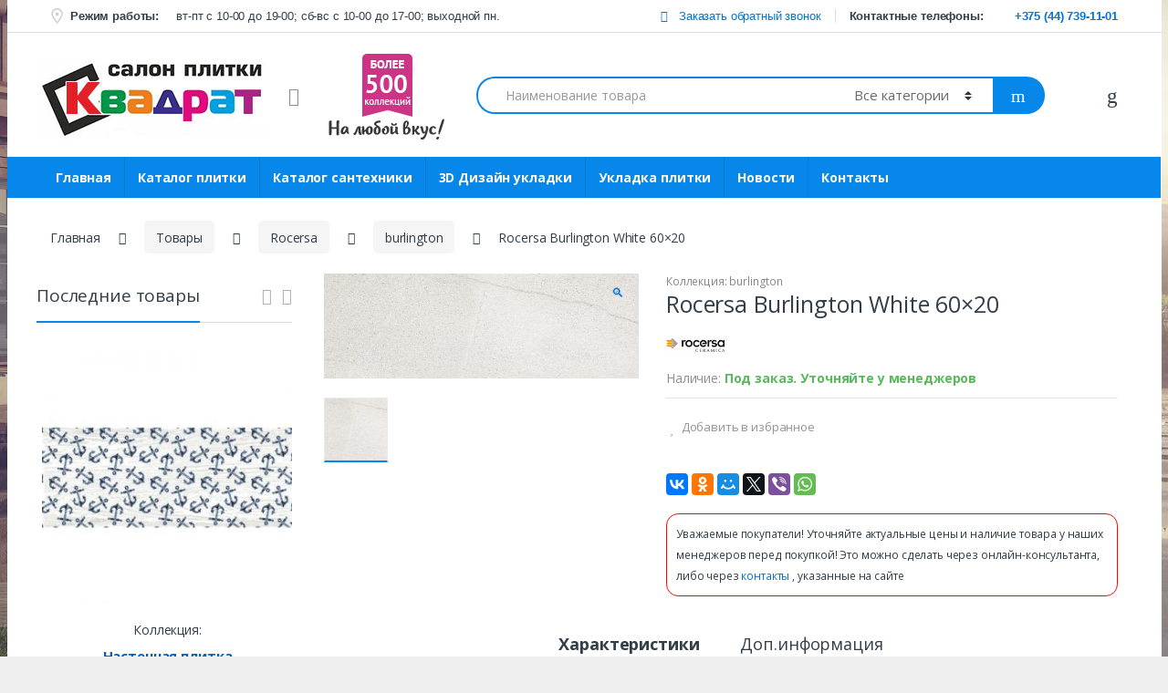

--- FILE ---
content_type: text/html; charset=UTF-8
request_url: https://magazin-plitki.by/shop/rocersa/burlington/rocersa-burlington-white-60x20/
body_size: 17459
content:
<!DOCTYPE html><html lang="ru-RU"><head><meta charset="UTF-8"><meta name="viewport" content="width=device-width, initial-scale=1"><link rel="profile" href="https://gmpg.org/xfn/11"><link rel="pingback" href="https://magazin-plitki.by/xmlrpc.php"> <script>document.documentElement.className = document.documentElement.className + ' yes-js js_active js'</script> <title>Rocersa Burlington White 60x20 (Испания), купить плитку: фото, цена, отзывы</title><link rel="stylesheet" href="https://magazin-plitki.by/wp-content/cache/min/1/cd683879897d338f9bf3f40e0fa44ea6.css" data-minify="1" /><meta name="description" content="Продажа плитки Rocersa Burlington White 60x20 производства - Испания по лучшим ценам. ✔ Оперативная доставка, рассрочка ! Звоните ☎ +375(44)739-11-01"/><link rel="canonical" href="https://magazin-plitki.by/shop/rocersa/burlington/rocersa-burlington-white-60x20/" /><meta property="og:locale" content="ru_RU" /><meta property="og:type" content="article" /><meta property="og:title" content="Rocersa Burlington White 60x20 (Испания), купить плитку: фото, цена, отзывы" /><meta property="og:description" content="Продажа плитки Rocersa Burlington White 60x20 производства - Испания по лучшим ценам. ✔ Оперативная доставка, рассрочка ! Звоните ☎ +375(44)739-11-01" /><meta property="og:url" content="https://magazin-plitki.by/shop/rocersa/burlington/rocersa-burlington-white-60x20/" /><meta property="og:site_name" content="Салон плитки Квадрат" /><meta property="og:image" content="https://magazin-plitki.by/wp-content/uploads/2019/03/Rocersa-Burlington-White-60x20.jpg" /><meta property="og:image:secure_url" content="https://magazin-plitki.by/wp-content/uploads/2019/03/Rocersa-Burlington-White-60x20.jpg" /><meta property="og:image:width" content="709" /><meta property="og:image:height" content="236" /><meta name="twitter:card" content="summary_large_image" /><meta name="twitter:description" content="Продажа плитки Rocersa Burlington White 60x20 производства - Испания по лучшим ценам. ✔ Оперативная доставка, рассрочка ! Звоните ☎ +375(44)739-11-01" /><meta name="twitter:title" content="Rocersa Burlington White 60x20 (Испания), купить плитку: фото, цена, отзывы" /><meta name="twitter:image" content="https://magazin-plitki.by/wp-content/uploads/2019/03/Rocersa-Burlington-White-60x20.jpg" /> <script type='application/ld+json' class='yoast-schema-graph yoast-schema-graph--main'>{"@context":"https://schema.org","@graph":[{"@type":"Organization","@id":"https://magazin-plitki.by/#organization","name":"\u0421\u0430\u043b\u043e\u043d \u043f\u043b\u0438\u0442\u043a\u0438 \"\u041a\u0432\u0430\u0434\u0440\u0430\u0442\"","url":"https://magazin-plitki.by/","sameAs":["https://www.instagram.com/plitka_kvadrat/"],"logo":{"@type":"ImageObject","@id":"https://magazin-plitki.by/#logo","url":"https://magazin-plitki.by/wp-content/uploads/2019/10/logo.png","width":254,"height":108,"caption":"\u0421\u0430\u043b\u043e\u043d \u043f\u043b\u0438\u0442\u043a\u0438 \"\u041a\u0432\u0430\u0434\u0440\u0430\u0442\""},"image":{"@id":"https://magazin-plitki.by/#logo"}},{"@type":"WebSite","@id":"https://magazin-plitki.by/#website","url":"https://magazin-plitki.by/","name":"\u0421\u0430\u043b\u043e\u043d \u043f\u043b\u0438\u0442\u043a\u0438 \u041a\u0432\u0430\u0434\u0440\u0430\u0442","publisher":{"@id":"https://magazin-plitki.by/#organization"},"potentialAction":{"@type":"SearchAction","target":"https://magazin-plitki.by/?s={search_term_string}","query-input":"required name=search_term_string"}},{"@type":"WebPage","@id":"https://magazin-plitki.by/shop/rocersa/burlington/rocersa-burlington-white-60x20/#webpage","url":"https://magazin-plitki.by/shop/rocersa/burlington/rocersa-burlington-white-60x20/","inLanguage":"ru-RU","name":"Rocersa Burlington White 60x20 (\u0418\u0441\u043f\u0430\u043d\u0438\u044f), \u043a\u0443\u043f\u0438\u0442\u044c \u043f\u043b\u0438\u0442\u043a\u0443: \u0444\u043e\u0442\u043e, \u0446\u0435\u043d\u0430, \u043e\u0442\u0437\u044b\u0432\u044b","isPartOf":{"@id":"https://magazin-plitki.by/#website"},"image":{"@type":"ImageObject","@id":"https://magazin-plitki.by/shop/rocersa/burlington/rocersa-burlington-white-60x20/#primaryimage","url":"https://magazin-plitki.by/wp-content/uploads/2019/03/Rocersa-Burlington-White-60x20.jpg","width":709,"height":236},"primaryImageOfPage":{"@id":"https://magazin-plitki.by/shop/rocersa/burlington/rocersa-burlington-white-60x20/#primaryimage"},"datePublished":"2019-04-05T14:23:24+00:00","dateModified":"2019-04-05T14:23:25+00:00","description":"\u041f\u0440\u043e\u0434\u0430\u0436\u0430 \u043f\u043b\u0438\u0442\u043a\u0438 Rocersa Burlington White 60x20 \u043f\u0440\u043e\u0438\u0437\u0432\u043e\u0434\u0441\u0442\u0432\u0430 - \u0418\u0441\u043f\u0430\u043d\u0438\u044f \u043f\u043e \u043b\u0443\u0447\u0448\u0438\u043c \u0446\u0435\u043d\u0430\u043c. \u2714 \u041e\u043f\u0435\u0440\u0430\u0442\u0438\u0432\u043d\u0430\u044f \u0434\u043e\u0441\u0442\u0430\u0432\u043a\u0430, \u0440\u0430\u0441\u0441\u0440\u043e\u0447\u043a\u0430 ! \u0417\u0432\u043e\u043d\u0438\u0442\u0435 \u260e +375(44)739-11-01","breadcrumb":{"@id":"https://magazin-plitki.by/shop/rocersa/burlington/rocersa-burlington-white-60x20/#breadcrumb"}},{"@type":"BreadcrumbList","@id":"https://magazin-plitki.by/shop/rocersa/burlington/rocersa-burlington-white-60x20/#breadcrumb","itemListElement":[{"@type":"ListItem","position":1,"item":{"@type":"WebPage","@id":"https://magazin-plitki.by/","url":"https://magazin-plitki.by/","name":"\u0413\u043b\u0430\u0432\u043d\u0430\u044f"}},{"@type":"ListItem","position":2,"item":{"@type":"WebPage","@id":"https://magazin-plitki.by/shop/","url":"https://magazin-plitki.by/shop/","name":"\u0422\u043e\u0432\u0430\u0440\u044b"}},{"@type":"ListItem","position":3,"item":{"@type":"WebPage","@id":"https://magazin-plitki.by/product-category/rocersa/","url":"https://magazin-plitki.by/product-category/rocersa/","name":"Rocersa"}},{"@type":"ListItem","position":4,"item":{"@type":"WebPage","@id":"https://magazin-plitki.by/product-category/rocersa/burlington/","url":"https://magazin-plitki.by/product-category/rocersa/burlington/","name":"burlington"}},{"@type":"ListItem","position":5,"item":{"@type":"WebPage","@id":"https://magazin-plitki.by/shop/rocersa/burlington/rocersa-burlington-white-60x20/","url":"https://magazin-plitki.by/shop/rocersa/burlington/rocersa-burlington-white-60x20/","name":"Rocersa Burlington White 60&#215;20"}}]}]}</script> <link rel='dns-prefetch' href='//fonts.googleapis.com' /><link rel="alternate" type="application/rss+xml" title="Салон плитки Квадрат &raquo; Лента" href="https://magazin-plitki.by/feed/" /><link rel="alternate" type="application/rss+xml" title="Салон плитки Квадрат &raquo; Лента комментариев" href="https://magazin-plitki.by/comments/feed/" /><link rel="alternate" type="application/rss+xml" title="Салон плитки Квадрат &raquo; Лента комментариев к &laquo;Rocersa Burlington White 60&#215;20&raquo;" href="https://magazin-plitki.by/shop/rocersa/burlington/rocersa-burlington-white-60x20/feed/" /><style type="text/css">img.wp-smiley,img.emoji{display:inline!important;border:none!important;box-shadow:none!important;height:1em!important;width:1em!important;margin:0 .07em!important;vertical-align:-0.1em!important;background:none!important;padding:0!important}</style><style id='woocommerce-inline-inline-css' type='text/css'>.woocommerce form .form-row .required{visibility:visible}</style><link rel='stylesheet' id='electro-fonts-css'  href='//fonts.googleapis.com/css?family=Open+Sans%3A400%2C300%2C600%2C700%2C800%2C800italic%2C700italic%2C600italic%2C400italic%2C300italic&#038;subset=latin%2Clatin-ext' type='text/css' media='all' /> <script>if (document.location.protocol != "https:") {document.location = document.URL.replace(/^http:/i, "https:");}</script><script type='text/javascript' src='https://magazin-plitki.by/wp-content/cache/busting/1/wp-includes/js/jquery/jquery-1.12.4.js'></script> <script type='text/javascript' src='https://magazin-plitki.by/wp-content/cache/busting/1/wp-includes/js/jquery/jquery-migrate.min-1.4.1.js' defer></script> <script type='text/javascript' src='https://magazin-plitki.by/wp-content/cache/busting/1/wp-content/plugins/woocommerce/assets/js/jquery-blockui/jquery.blockUI.min-2.70.js' defer></script> <script type='text/javascript'>/* <![CDATA[ */ var wc_add_to_cart_params = {"ajax_url":"\/wp-admin\/admin-ajax.php","wc_ajax_url":"\/?wc-ajax=%%endpoint%%","i18n_view_cart":"\u041f\u0440\u043e\u0441\u043c\u043e\u0442\u0440 \u043a\u043e\u0440\u0437\u0438\u043d\u044b","cart_url":"https:\/\/magazin-plitki.by\/cart\/","is_cart":"","cart_redirect_after_add":"no"}; /* ]]> */</script> <script type='text/javascript' src='https://magazin-plitki.by/wp-content/cache/busting/1/wp-content/plugins/woocommerce/assets/js/frontend/add-to-cart.min-3.6.7.js' defer></script> <script type='text/javascript' src='https://magazin-plitki.by/wp-content/cache/busting/1/wp-content/plugins/js_composer/assets/js/vendors/woocommerce-add-to-cart-5.7.js' defer></script> <link rel='https://api.w.org/' href='https://magazin-plitki.by/wp-json/' /><link rel="EditURI" type="application/rsd+xml" title="RSD" href="https://magazin-plitki.by/xmlrpc.php?rsd" /><link rel="wlwmanifest" type="application/wlwmanifest+xml" href="https://magazin-plitki.by/wp-includes/wlwmanifest.xml" /><meta name="generator" content="WordPress 5.1.19" /><meta name="generator" content="WooCommerce 3.6.7" /><link rel='shortlink' href='https://magazin-plitki.by/?p=9634' /><link rel="alternate" type="application/json+oembed" href="https://magazin-plitki.by/wp-json/oembed/1.0/embed?url=https%3A%2F%2Fmagazin-plitki.by%2Fshop%2Frocersa%2Fburlington%2Frocersa-burlington-white-60x20%2F" /><link rel="alternate" type="text/xml+oembed" href="https://magazin-plitki.by/wp-json/oembed/1.0/embed?url=https%3A%2F%2Fmagazin-plitki.by%2Fshop%2Frocersa%2Fburlington%2Frocersa-burlington-white-60x20%2F&#038;format=xml" /><meta name="generator" content="Saphali Lite 1.8.5" /><meta name="referrer" content="always"/><link rel="Shortcut Icon" type="image/x-icon" href="https://magazin-plitki.by/favicon.ico" /> <noscript><style>.woocommerce-product-gallery{opacity:1!important}</style></noscript><meta name="generator" content="Powered by WPBakery Page Builder - drag and drop page builder for WordPress."/> <!--[if lte IE 9]><link rel="stylesheet" type="text/css" href="https://magazin-plitki.by/wp-content/plugins/js_composer/assets/css/vc_lte_ie9.min.css" media="screen"><![endif]--><noscript><style type="text/css">.wpb_animate_when_almost_visible{opacity:1}</style></noscript></head><body data-rsssl=1 class="product-template-default single single-product postid-9634 woocommerce woocommerce-page woocommerce-no-js left-sidebar normal electro-compact wpb-js-composer js-comp-ver-5.7 vc_responsive"><div class="off-canvas-wrapper"><div id="page" class="hfeed site"> <a class="skip-link screen-reader-text" href="#site-navigation">Перейти к навигации</a> <a class="skip-link screen-reader-text" href="#content">перейти к содержанию</a><div class="top-bar hidden-lg-down"><div class="container"><div class="textwidget custom-html-widget"><div class="time_block"><p><span>Режим работы:</span> <span>вт-пт с 10-00 до 19-00; сб-вс с 10-00 до 17-00; выходной пн.</span></p></div><div class="call_block"><div class="obr_block"> <a class="fancybox-inline"  href="#contact_form_pop_up" onclick="yaCounter47208600.reachGoal('obrzv');"><i class="fa fa-phone" aria-hidden="true"></i> Заказать обратный звонок </a></div><div class="tel_block"> Контактные телефоны: <span><a href="tel:+375447391101" onclick="yaCounter47208600.reachGoal('telnumber'); return true;" rel="nofollow">+375 (44) 739-11-01</a></span></div></div></div><div class="textwidget"><p> <script type="text/javascript" >(function(m,e,t,r,i,k,a){m[i]=m[i]||function(){(m[i].a=m[i].a||[]).push(arguments)}; m[i].l=1*new Date();k=e.createElement(t),a=e.getElementsByTagName(t)[0],k.async=1,k.src=r,a.parentNode.insertBefore(k,a)}) (window, document, "script", "https://mc.yandex.ru/metrika/tag.js", "ym"); ym(47208600, "init", { clickmap:true, trackLinks:true, accurateTrackBounce:true, webvisor:true });</script> <noscript></p><div><img src="https://mc.yandex.ru/watch/47208600" style="position:absolute; left:-9999px;" alt="" /></div><p></noscript></p></div></div></div><header id="masthead" class="site-header header-v3 stick-this"><div class="container hidden-lg-down"><div class="masthead"><div class="111111111111 header-logo-area"><div class="header-site-branding"> <a href="https://magazin-plitki.by/" class="header-logo-link"> <img src="https://magazin-plitki.by/wp-content/uploads/2019/03/logo.png" alt="Салон плитки Квадрат" class="img-header-logo" width="254" height="108" /> </a></div><div class="off-canvas-navigation-wrapper "><div class="off-canvas-navbar-toggle-buttons clearfix"> <button class="navbar-toggler navbar-toggle-hamburger " type="button"> <i class="ec ec-menu"></i> </button> <button class="navbar-toggler navbar-toggle-close " type="button"> <i class="ec ec-close-remove"></i> </button></div><div class="off-canvas-navigation" id="default-oc-header"><ul id="menu-proizvoditel" class="nav nav-inline yamm"><li id="menu-item-16756" class="menu-item menu-item-type-post_type menu-item-object-page menu-item-16756"><a title="Каталог плитки" href="https://magazin-plitki.by/keramicheskaya-plitka/">Каталог плитки</a></li><li id="menu-item-16758" class="menu-item menu-item-type-custom menu-item-object-custom menu-item-has-children menu-item-16758 dropdown"><a title="Выбрать плитку" href="#" data-toggle="dropdown" class="dropdown-toggle" aria-haspopup="true">Выбрать плитку</a><ul role="menu" class=" dropdown-menu"><li id="menu-item-16072" class="menu-item menu-item-type-custom menu-item-object-custom menu-item-has-children menu-item-16072 dropdown-submenu"><a title="По назначению" href="#">По назначению</a><ul role="menu" class=" dropdown-menu"><li id="menu-item-16074" class="menu-item menu-item-type-taxonomy menu-item-object-product_cat current-product-ancestor menu-item-16074"><a title="Плитка для ванной" href="https://magazin-plitki.by/product-category/plitka-dlya-vannoj/">Плитка для ванной</a></li><li id="menu-item-16076" class="menu-item menu-item-type-taxonomy menu-item-object-product_cat current-product-ancestor menu-item-16076"><a title="Плитка для кухни" href="https://magazin-plitki.by/product-category/plitka-dlya-kuhni/">Плитка для кухни</a></li><li id="menu-item-16075" class="menu-item menu-item-type-taxonomy menu-item-object-product_cat menu-item-16075"><a title="Плитка для гостиной, холла" href="https://magazin-plitki.by/product-category/plitka-dlya-gostinoj-holla/">Плитка для гостиной, холла</a></li><li id="menu-item-16078" class="menu-item menu-item-type-taxonomy menu-item-object-product_cat menu-item-16078"><a title="Плитка для террасы, крыльца" href="https://magazin-plitki.by/product-category/plitka-dlya-terrasy-krylca/">Плитка для террасы, крыльца</a></li><li id="menu-item-16079" class="menu-item menu-item-type-taxonomy menu-item-object-product_cat menu-item-16079"><a title="Плитка для фасада" href="https://magazin-plitki.by/product-category/plitka-dlya-fasada/">Плитка для фасада</a></li><li id="menu-item-16077" class="menu-item menu-item-type-taxonomy menu-item-object-product_cat menu-item-16077"><a title="Плитка для лестницы" href="https://magazin-plitki.by/product-category/plitka-dlya-lestnicy/">Плитка для лестницы</a></li><li id="menu-item-16073" class="menu-item menu-item-type-taxonomy menu-item-object-product_cat menu-item-16073"><a title="Плитка для бассейна" href="https://magazin-plitki.by/product-category/plitka-dlya-bassejna/">Плитка для бассейна</a></li></ul></li><li id="menu-item-16759" class="menu-item menu-item-type-custom menu-item-object-custom menu-item-has-children menu-item-16759 dropdown-submenu"><a title="По производителю" href="#">По производителю</a><ul role="menu" class=" dropdown-menu"><li id="menu-item-11380" class="menu-item menu-item-type-taxonomy menu-item-object-product_cat menu-item-11380"><a title="Керамин" href="https://magazin-plitki.by/product-category/keramin/">Керамин</a></li><li id="menu-item-11354" class="menu-item menu-item-type-taxonomy menu-item-object-product_cat menu-item-11354"><a title="Beryoza Ceramica" href="https://magazin-plitki.by/product-category/beryoza-ceramica/">Beryoza Ceramica</a></li><li id="menu-item-11352" class="menu-item menu-item-type-taxonomy menu-item-object-product_cat menu-item-11352"><a title="Argenta" href="https://magazin-plitki.by/product-category/argenta/">Argenta</a></li><li id="menu-item-11353" class="menu-item menu-item-type-taxonomy menu-item-object-product_cat menu-item-11353"><a title="Azori" href="https://magazin-plitki.by/product-category/azori/">Azori</a></li><li id="menu-item-11355" class="menu-item menu-item-type-taxonomy menu-item-object-product_cat menu-item-11355"><a title="Ceramika Color" href="https://magazin-plitki.by/product-category/ceramika-color/">Ceramika Color</a></li><li id="menu-item-11356" class="menu-item menu-item-type-taxonomy menu-item-object-product_cat menu-item-11356"><a title="Ceramika Konskie" href="https://magazin-plitki.by/product-category/ceramika-konskie/">Ceramika Konskie</a></li><li id="menu-item-11357" class="menu-item menu-item-type-taxonomy menu-item-object-product_cat menu-item-11357"><a title="Cerrad" href="https://magazin-plitki.by/product-category/cerrad/">Cerrad</a></li><li id="menu-item-11358" class="menu-item menu-item-type-taxonomy menu-item-object-product_cat menu-item-11358"><a title="Cerrol" href="https://magazin-plitki.by/product-category/cerrol/">Cerrol</a></li><li id="menu-item-11359" class="menu-item menu-item-type-taxonomy menu-item-object-product_cat menu-item-11359"><a title="Cersanit" href="https://magazin-plitki.by/product-category/cersanit/">Cersanit</a></li><li id="menu-item-11360" class="menu-item menu-item-type-taxonomy menu-item-object-product_cat menu-item-11360"><a title="CF Systems" href="https://magazin-plitki.by/product-category/cf-systems/">CF Systems</a></li><li id="menu-item-11361" class="menu-item menu-item-type-taxonomy menu-item-object-product_cat menu-item-11361"><a title="Coliseum Gres" href="https://magazin-plitki.by/product-category/coliseum-gres/">Coliseum Gres</a></li><li id="menu-item-11362" class="menu-item menu-item-type-taxonomy menu-item-object-product_cat menu-item-11362"><a title="Cristacer" href="https://magazin-plitki.by/product-category/cristacer/">Cristacer</a></li><li id="menu-item-11363" class="menu-item menu-item-type-taxonomy menu-item-object-product_cat menu-item-11363"><a title="Domino" href="https://magazin-plitki.by/product-category/domino/">Domino</a></li><li id="menu-item-11364" class="menu-item menu-item-type-taxonomy menu-item-object-product_cat menu-item-11364"><a title="Golden Tile" href="https://magazin-plitki.by/product-category/golden-tile/">Golden Tile</a></li><li id="menu-item-11365" class="menu-item menu-item-type-taxonomy menu-item-object-product_cat menu-item-11365"><a title="Grasaro" href="https://magazin-plitki.by/product-category/grasaro/">Grasaro</a></li><li id="menu-item-11366" class="menu-item menu-item-type-taxonomy menu-item-object-product_cat menu-item-11366"><a title="Italon" href="https://magazin-plitki.by/product-category/italon/">Italon</a></li><li id="menu-item-11367" class="menu-item menu-item-type-taxonomy menu-item-object-product_cat menu-item-11367"><a title="Kerranova" href="https://magazin-plitki.by/product-category/kerranova/">Kerranova</a></li><li id="menu-item-11368" class="menu-item menu-item-type-taxonomy menu-item-object-product_cat menu-item-11368"><a title="Mainzu" href="https://magazin-plitki.by/product-category/mainzu/">Mainzu</a></li><li id="menu-item-11369" class="menu-item menu-item-type-taxonomy menu-item-object-product_cat menu-item-11369"><a title="Mei" href="https://magazin-plitki.by/product-category/mei/">Mei</a></li><li id="menu-item-11370" class="menu-item menu-item-type-taxonomy menu-item-object-product_cat menu-item-11370"><a title="Midas" href="https://magazin-plitki.by/product-category/midas/">Midas</a></li><li id="menu-item-11371" class="menu-item menu-item-type-taxonomy menu-item-object-product_cat menu-item-11371"><a title="Monopole" href="https://magazin-plitki.by/product-category/monopole/">Monopole</a></li><li id="menu-item-11372" class="menu-item menu-item-type-taxonomy menu-item-object-product_cat menu-item-11372"><a title="Opoczno" href="https://magazin-plitki.by/product-category/opoczno/">Opoczno</a></li><li id="menu-item-11373" class="menu-item menu-item-type-taxonomy menu-item-object-product_cat menu-item-11373"><a title="Paradyz" href="https://magazin-plitki.by/product-category/paradyz/">Paradyz</a></li><li id="menu-item-11374" class="menu-item menu-item-type-taxonomy menu-item-object-product_cat menu-item-11374"><a title="Polcolorit" href="https://magazin-plitki.by/product-category/polcolorit/">Polcolorit</a></li><li id="menu-item-11375" class="menu-item menu-item-type-taxonomy menu-item-object-product_cat current-product-ancestor menu-item-11375"><a title="Rocersa" href="https://magazin-plitki.by/product-category/rocersa/">Rocersa</a></li><li id="menu-item-11376" class="menu-item menu-item-type-taxonomy menu-item-object-product_cat menu-item-11376"><a title="Royal Legend" href="https://magazin-plitki.by/product-category/royal-legend/">Royal Legend</a></li><li id="menu-item-11377" class="menu-item menu-item-type-taxonomy menu-item-object-product_cat menu-item-11377"><a title="Stargres" href="https://magazin-plitki.by/product-category/stargres/">Stargres</a></li><li id="menu-item-11378" class="menu-item menu-item-type-taxonomy menu-item-object-product_cat menu-item-11378"><a title="Tubadzin" href="https://magazin-plitki.by/product-category/tubadzin/">Tubadzin</a></li><li id="menu-item-11379" class="menu-item menu-item-type-taxonomy menu-item-object-product_cat menu-item-11379"><a title="Zeus Ceramica" href="https://magazin-plitki.by/product-category/zeus-ceramica/">Zeus Ceramica</a></li><li id="menu-item-11381" class="menu-item menu-item-type-taxonomy menu-item-object-product_cat menu-item-11381"><a title="Кировская керамика (Pieza Rosa)" href="https://magazin-plitki.by/product-category/kirovskaya-keramika-pieza-rosa/">Кировская керамика (Pieza Rosa)</a></li><li id="menu-item-11382" class="menu-item menu-item-type-taxonomy menu-item-object-product_cat menu-item-11382"><a title="Нефрит Керамика" href="https://magazin-plitki.by/product-category/nefrit-keramika/">Нефрит Керамика</a></li><li id="menu-item-11383" class="menu-item menu-item-type-taxonomy menu-item-object-product_cat menu-item-11383"><a title="Сокол" href="https://magazin-plitki.by/product-category/sokol/">Сокол</a></li><li id="menu-item-11384" class="menu-item menu-item-type-taxonomy menu-item-object-product_cat menu-item-11384"><a title="ТайгерБел" href="https://magazin-plitki.by/product-category/tajgerbel/">ТайгерБел</a></li><li id="menu-item-11385" class="menu-item menu-item-type-taxonomy menu-item-object-product_cat menu-item-11385"><a title="Уральский гранит" href="https://magazin-plitki.by/product-category/uralskij-granit/">Уральский гранит</a></li></ul></li></ul></li><li id="menu-item-16766" class="menu-item menu-item-type-post_type menu-item-object-page menu-item-16766"><a title="Каталог сантехники" href="https://magazin-plitki.by/katalog-santehniki/">Каталог сантехники</a></li><li id="menu-item-16760" class="menu-item menu-item-type-post_type menu-item-object-page menu-item-16760"><a title="Укладка плитки" href="https://magazin-plitki.by/ukladka-plitki/">Укладка плитки</a></li><li id="menu-item-16761" class="menu-item menu-item-type-post_type menu-item-object-page menu-item-16761"><a title="3D Дизайн укладки плитки" href="https://magazin-plitki.by/3d-dizajn-ukladki-plitki/">3D Дизайн укладки плитки</a></li><li id="menu-item-16762" class="menu-item menu-item-type-taxonomy menu-item-object-category menu-item-16762"><a title="Новости" href="https://magazin-plitki.by/news/">Новости</a></li><li id="menu-item-16757" class="menu-item menu-item-type-post_type menu-item-object-page menu-item-16757"><a title="Контакты" href="https://magazin-plitki.by/kontakty/">Контакты</a></li></ul></div></div></div><div class="dop-logo-img"><img src="/wp-content/themes/electro-child/img/500.png" alt="большой выбор плитки, более 500 коллекций"></div><form class="navbar-search" method="get" action="https://magazin-plitki.by/" autocomplete="off"> <label class="sr-only screen-reader-text" for="search">Искать:</label><div class="input-group"><div class="input-search-field"> <input type="text" id="search" class="form-control search-field product-search-field" dir="ltr" value="" name="s" placeholder="Наименование товара" autocomplete="off" /></div><div class="input-group-addon search-categories"> <select  name='product_cat' id='product_cat' class='postform resizeselect' ><option value='0' selected='selected'>Все категории</option><option class="level-0" value="keramin">Керамин</option><option class="level-0" value="plitka-dlya-vannoj">Плитка для ванной</option><option class="level-0" value="plitka-dlya-kuhni">Плитка для кухни</option><option class="level-0" value="plitka-dlya-gostinoj-holla">Плитка для гостиной, холла</option><option class="level-0" value="plitka-dlya-terrasy-krylca">Плитка для террасы, крыльца</option><option class="level-0" value="plitka-dlya-fasada">Плитка для фасада</option><option class="level-0" value="azori">Azori</option><option class="level-0" value="beryoza-ceramica">Beryoza Ceramica</option><option class="level-0" value="golden-tile">Golden Tile</option><option class="level-0" value="opoczno">Opoczno</option><option class="level-0" value="cersanit">Cersanit</option><option class="level-0" value="paradyz">Paradyz</option><option class="level-0" value="tubadzin">Tubadzin</option><option class="level-0" value="kirovskaya-keramika-pieza-rosa">Кировская керамика (Pieza Rosa)</option><option class="level-0" value="grasaro">Grasaro</option><option class="level-0" value="sokol">Сокол</option><option class="level-0" value="coliseum-gres">Coliseum Gres</option><option class="level-0" value="cerrad">Cerrad</option><option class="level-0" value="monopole">Monopole</option><option class="level-0" value="royal-legend">Royal Legend</option><option class="level-0" value="nefrit-keramika">Нефрит Керамика</option><option class="level-0" value="italon">Italon</option><option class="level-0" value="zeus-ceramica">Zeus Ceramica</option><option class="level-0" value="cf-systems">CF Systems</option><option class="level-0" value="domino">Domino</option><option class="level-0" value="uralskij-granit">Уральский гранит</option><option class="level-0" value="polcolorit">Polcolorit</option><option class="level-0" value="midas">Midas</option><option class="level-0" value="rocersa">Rocersa</option><option class="level-0" value="ceramika-konskie">Ceramika Konskie</option><option class="level-0" value="mainzu">Mainzu</option><option class="level-0" value="tajgerbel">ТайгерБел</option><option class="level-0" value="argenta">Argenta</option><option class="level-0" value="ceramika-color">Ceramika Color</option><option class="level-0" value="cerrol">Cerrol</option><option class="level-0" value="cristacer">Cristacer</option><option class="level-0" value="kerranova">Kerranova</option><option class="level-0" value="mei">Mei</option><option class="level-0" value="stargres">Stargres</option><option class="level-0" value="plitka-dlya-bassejna">Плитка для бассейна</option><option class="level-0" value="plitka-dlya-lestnicy">Плитка для лестницы</option><option class="level-0" value="atem">Атем</option><option class="level-0" value="altacera">AltaСera</option><option class="level-0" value="rezult">Rezult</option> </select></div><div class="input-group-btn"> <input type="hidden" id="search-param" name="post_type" value="product" /> <button type="submit" class="btn btn-secondary"><i class="ec ec-search"></i></button></div></div></form><div class="header-icons"><div class="header-icon" data-toggle="tooltip" data-title="Список желаний"> <a href="https://magazin-plitki.by/izbrannye-tovary/"> <i class="ec ec-favorites"></i> </a></div></div></div><div class="electro-navbar-primary electro-animate-dropdown"><div class="container"><ul id="menu-glavnoe-menju" class="nav navbar-nav yamm"><li id="menu-item-21" class="menu-item menu-item-type-post_type menu-item-object-page menu-item-home menu-item-21"><a title="Главная" href="https://magazin-plitki.by/">Главная</a></li><li id="menu-item-14721" class="menu-item menu-item-type-post_type menu-item-object-page menu-item-14721"><a title="Каталог плитки" href="https://magazin-plitki.by/keramicheskaya-plitka/">Каталог плитки</a></li><li id="menu-item-16767" class="menu-item menu-item-type-post_type menu-item-object-page menu-item-16767"><a title="Каталог сантехники" href="https://magazin-plitki.by/katalog-santehniki/">Каталог сантехники</a></li><li id="menu-item-24" class="menu-item menu-item-type-post_type menu-item-object-page menu-item-24"><a title="3D Дизайн укладки" href="https://magazin-plitki.by/3d-dizajn-ukladki-plitki/">3D Дизайн укладки</a></li><li id="menu-item-29" class="menu-item menu-item-type-post_type menu-item-object-page menu-item-29"><a title="Укладка плитки" href="https://magazin-plitki.by/ukladka-plitki/">Укладка плитки</a></li><li id="menu-item-30" class="menu-item menu-item-type-taxonomy menu-item-object-category menu-item-30"><a title="Новости" href="https://magazin-plitki.by/news/">Новости</a></li><li id="menu-item-38" class="menu-item menu-item-type-post_type menu-item-object-page menu-item-38"><a title="Контакты" href="https://magazin-plitki.by/kontakty/">Контакты</a></li></ul></div></div></div><div class="handheld-header-wrap container hidden-xl-up"><div class="handheld-header-v2 handheld-stick-this "><div class="off-canvas-navigation-wrapper "><div class="off-canvas-navbar-toggle-buttons clearfix"> <button class="navbar-toggler navbar-toggle-hamburger " type="button"> <i class="ec ec-menu"></i> </button> <button class="navbar-toggler navbar-toggle-close " type="button"> <i class="ec ec-close-remove"></i> </button></div><div class="off-canvas-navigation" id="default-oc-header"><ul id="menu-proizvoditel-1" class="nav nav-inline yamm"><li id="menu-item-16756" class="menu-item menu-item-type-post_type menu-item-object-page menu-item-16756"><a title="Каталог плитки" href="https://magazin-plitki.by/keramicheskaya-plitka/">Каталог плитки</a></li><li id="menu-item-16758" class="menu-item menu-item-type-custom menu-item-object-custom menu-item-has-children menu-item-16758 dropdown"><a title="Выбрать плитку" href="#" data-toggle="dropdown" class="dropdown-toggle" aria-haspopup="true">Выбрать плитку</a><ul role="menu" class=" dropdown-menu"><li id="menu-item-16072" class="menu-item menu-item-type-custom menu-item-object-custom menu-item-has-children menu-item-16072 dropdown-submenu"><a title="По назначению" href="#">По назначению</a><ul role="menu" class=" dropdown-menu"><li id="menu-item-16074" class="menu-item menu-item-type-taxonomy menu-item-object-product_cat current-product-ancestor menu-item-16074"><a title="Плитка для ванной" href="https://magazin-plitki.by/product-category/plitka-dlya-vannoj/">Плитка для ванной</a></li><li id="menu-item-16076" class="menu-item menu-item-type-taxonomy menu-item-object-product_cat current-product-ancestor menu-item-16076"><a title="Плитка для кухни" href="https://magazin-plitki.by/product-category/plitka-dlya-kuhni/">Плитка для кухни</a></li><li id="menu-item-16075" class="menu-item menu-item-type-taxonomy menu-item-object-product_cat menu-item-16075"><a title="Плитка для гостиной, холла" href="https://magazin-plitki.by/product-category/plitka-dlya-gostinoj-holla/">Плитка для гостиной, холла</a></li><li id="menu-item-16078" class="menu-item menu-item-type-taxonomy menu-item-object-product_cat menu-item-16078"><a title="Плитка для террасы, крыльца" href="https://magazin-plitki.by/product-category/plitka-dlya-terrasy-krylca/">Плитка для террасы, крыльца</a></li><li id="menu-item-16079" class="menu-item menu-item-type-taxonomy menu-item-object-product_cat menu-item-16079"><a title="Плитка для фасада" href="https://magazin-plitki.by/product-category/plitka-dlya-fasada/">Плитка для фасада</a></li><li id="menu-item-16077" class="menu-item menu-item-type-taxonomy menu-item-object-product_cat menu-item-16077"><a title="Плитка для лестницы" href="https://magazin-plitki.by/product-category/plitka-dlya-lestnicy/">Плитка для лестницы</a></li><li id="menu-item-16073" class="menu-item menu-item-type-taxonomy menu-item-object-product_cat menu-item-16073"><a title="Плитка для бассейна" href="https://magazin-plitki.by/product-category/plitka-dlya-bassejna/">Плитка для бассейна</a></li></ul></li><li id="menu-item-16759" class="menu-item menu-item-type-custom menu-item-object-custom menu-item-has-children menu-item-16759 dropdown-submenu"><a title="По производителю" href="#">По производителю</a><ul role="menu" class=" dropdown-menu"><li id="menu-item-11380" class="menu-item menu-item-type-taxonomy menu-item-object-product_cat menu-item-11380"><a title="Керамин" href="https://magazin-plitki.by/product-category/keramin/">Керамин</a></li><li id="menu-item-11354" class="menu-item menu-item-type-taxonomy menu-item-object-product_cat menu-item-11354"><a title="Beryoza Ceramica" href="https://magazin-plitki.by/product-category/beryoza-ceramica/">Beryoza Ceramica</a></li><li id="menu-item-11352" class="menu-item menu-item-type-taxonomy menu-item-object-product_cat menu-item-11352"><a title="Argenta" href="https://magazin-plitki.by/product-category/argenta/">Argenta</a></li><li id="menu-item-11353" class="menu-item menu-item-type-taxonomy menu-item-object-product_cat menu-item-11353"><a title="Azori" href="https://magazin-plitki.by/product-category/azori/">Azori</a></li><li id="menu-item-11355" class="menu-item menu-item-type-taxonomy menu-item-object-product_cat menu-item-11355"><a title="Ceramika Color" href="https://magazin-plitki.by/product-category/ceramika-color/">Ceramika Color</a></li><li id="menu-item-11356" class="menu-item menu-item-type-taxonomy menu-item-object-product_cat menu-item-11356"><a title="Ceramika Konskie" href="https://magazin-plitki.by/product-category/ceramika-konskie/">Ceramika Konskie</a></li><li id="menu-item-11357" class="menu-item menu-item-type-taxonomy menu-item-object-product_cat menu-item-11357"><a title="Cerrad" href="https://magazin-plitki.by/product-category/cerrad/">Cerrad</a></li><li id="menu-item-11358" class="menu-item menu-item-type-taxonomy menu-item-object-product_cat menu-item-11358"><a title="Cerrol" href="https://magazin-plitki.by/product-category/cerrol/">Cerrol</a></li><li id="menu-item-11359" class="menu-item menu-item-type-taxonomy menu-item-object-product_cat menu-item-11359"><a title="Cersanit" href="https://magazin-plitki.by/product-category/cersanit/">Cersanit</a></li><li id="menu-item-11360" class="menu-item menu-item-type-taxonomy menu-item-object-product_cat menu-item-11360"><a title="CF Systems" href="https://magazin-plitki.by/product-category/cf-systems/">CF Systems</a></li><li id="menu-item-11361" class="menu-item menu-item-type-taxonomy menu-item-object-product_cat menu-item-11361"><a title="Coliseum Gres" href="https://magazin-plitki.by/product-category/coliseum-gres/">Coliseum Gres</a></li><li id="menu-item-11362" class="menu-item menu-item-type-taxonomy menu-item-object-product_cat menu-item-11362"><a title="Cristacer" href="https://magazin-plitki.by/product-category/cristacer/">Cristacer</a></li><li id="menu-item-11363" class="menu-item menu-item-type-taxonomy menu-item-object-product_cat menu-item-11363"><a title="Domino" href="https://magazin-plitki.by/product-category/domino/">Domino</a></li><li id="menu-item-11364" class="menu-item menu-item-type-taxonomy menu-item-object-product_cat menu-item-11364"><a title="Golden Tile" href="https://magazin-plitki.by/product-category/golden-tile/">Golden Tile</a></li><li id="menu-item-11365" class="menu-item menu-item-type-taxonomy menu-item-object-product_cat menu-item-11365"><a title="Grasaro" href="https://magazin-plitki.by/product-category/grasaro/">Grasaro</a></li><li id="menu-item-11366" class="menu-item menu-item-type-taxonomy menu-item-object-product_cat menu-item-11366"><a title="Italon" href="https://magazin-plitki.by/product-category/italon/">Italon</a></li><li id="menu-item-11367" class="menu-item menu-item-type-taxonomy menu-item-object-product_cat menu-item-11367"><a title="Kerranova" href="https://magazin-plitki.by/product-category/kerranova/">Kerranova</a></li><li id="menu-item-11368" class="menu-item menu-item-type-taxonomy menu-item-object-product_cat menu-item-11368"><a title="Mainzu" href="https://magazin-plitki.by/product-category/mainzu/">Mainzu</a></li><li id="menu-item-11369" class="menu-item menu-item-type-taxonomy menu-item-object-product_cat menu-item-11369"><a title="Mei" href="https://magazin-plitki.by/product-category/mei/">Mei</a></li><li id="menu-item-11370" class="menu-item menu-item-type-taxonomy menu-item-object-product_cat menu-item-11370"><a title="Midas" href="https://magazin-plitki.by/product-category/midas/">Midas</a></li><li id="menu-item-11371" class="menu-item menu-item-type-taxonomy menu-item-object-product_cat menu-item-11371"><a title="Monopole" href="https://magazin-plitki.by/product-category/monopole/">Monopole</a></li><li id="menu-item-11372" class="menu-item menu-item-type-taxonomy menu-item-object-product_cat menu-item-11372"><a title="Opoczno" href="https://magazin-plitki.by/product-category/opoczno/">Opoczno</a></li><li id="menu-item-11373" class="menu-item menu-item-type-taxonomy menu-item-object-product_cat menu-item-11373"><a title="Paradyz" href="https://magazin-plitki.by/product-category/paradyz/">Paradyz</a></li><li id="menu-item-11374" class="menu-item menu-item-type-taxonomy menu-item-object-product_cat menu-item-11374"><a title="Polcolorit" href="https://magazin-plitki.by/product-category/polcolorit/">Polcolorit</a></li><li id="menu-item-11375" class="menu-item menu-item-type-taxonomy menu-item-object-product_cat current-product-ancestor menu-item-11375"><a title="Rocersa" href="https://magazin-plitki.by/product-category/rocersa/">Rocersa</a></li><li id="menu-item-11376" class="menu-item menu-item-type-taxonomy menu-item-object-product_cat menu-item-11376"><a title="Royal Legend" href="https://magazin-plitki.by/product-category/royal-legend/">Royal Legend</a></li><li id="menu-item-11377" class="menu-item menu-item-type-taxonomy menu-item-object-product_cat menu-item-11377"><a title="Stargres" href="https://magazin-plitki.by/product-category/stargres/">Stargres</a></li><li id="menu-item-11378" class="menu-item menu-item-type-taxonomy menu-item-object-product_cat menu-item-11378"><a title="Tubadzin" href="https://magazin-plitki.by/product-category/tubadzin/">Tubadzin</a></li><li id="menu-item-11379" class="menu-item menu-item-type-taxonomy menu-item-object-product_cat menu-item-11379"><a title="Zeus Ceramica" href="https://magazin-plitki.by/product-category/zeus-ceramica/">Zeus Ceramica</a></li><li id="menu-item-11381" class="menu-item menu-item-type-taxonomy menu-item-object-product_cat menu-item-11381"><a title="Кировская керамика (Pieza Rosa)" href="https://magazin-plitki.by/product-category/kirovskaya-keramika-pieza-rosa/">Кировская керамика (Pieza Rosa)</a></li><li id="menu-item-11382" class="menu-item menu-item-type-taxonomy menu-item-object-product_cat menu-item-11382"><a title="Нефрит Керамика" href="https://magazin-plitki.by/product-category/nefrit-keramika/">Нефрит Керамика</a></li><li id="menu-item-11383" class="menu-item menu-item-type-taxonomy menu-item-object-product_cat menu-item-11383"><a title="Сокол" href="https://magazin-plitki.by/product-category/sokol/">Сокол</a></li><li id="menu-item-11384" class="menu-item menu-item-type-taxonomy menu-item-object-product_cat menu-item-11384"><a title="ТайгерБел" href="https://magazin-plitki.by/product-category/tajgerbel/">ТайгерБел</a></li><li id="menu-item-11385" class="menu-item menu-item-type-taxonomy menu-item-object-product_cat menu-item-11385"><a title="Уральский гранит" href="https://magazin-plitki.by/product-category/uralskij-granit/">Уральский гранит</a></li></ul></li></ul></li><li id="menu-item-16766" class="menu-item menu-item-type-post_type menu-item-object-page menu-item-16766"><a title="Каталог сантехники" href="https://magazin-plitki.by/katalog-santehniki/">Каталог сантехники</a></li><li id="menu-item-16760" class="menu-item menu-item-type-post_type menu-item-object-page menu-item-16760"><a title="Укладка плитки" href="https://magazin-plitki.by/ukladka-plitki/">Укладка плитки</a></li><li id="menu-item-16761" class="menu-item menu-item-type-post_type menu-item-object-page menu-item-16761"><a title="3D Дизайн укладки плитки" href="https://magazin-plitki.by/3d-dizajn-ukladki-plitki/">3D Дизайн укладки плитки</a></li><li id="menu-item-16762" class="menu-item menu-item-type-taxonomy menu-item-object-category menu-item-16762"><a title="Новости" href="https://magazin-plitki.by/news/">Новости</a></li><li id="menu-item-16757" class="menu-item menu-item-type-post_type menu-item-object-page menu-item-16757"><a title="Контакты" href="https://magazin-plitki.by/kontakty/">Контакты</a></li></ul></div></div><div class="header-logo"> <a href="https://magazin-plitki.by/" class="header-logo-link"> <img src="https://magazin-plitki.by/wp-content/uploads/2019/03/logo-min.png" alt="Салон плитки Квадрат" class="img-header-logo" width="127" height="42" /> </a></div><div class="handheld-header-links"><ul class="columns-2"><li class="search"> <a href="">Поиск</a><div class="site-search"><div class="widget woocommerce widget_product_search"><form role="search" method="get" class="woocommerce-product-search" action="https://magazin-plitki.by/"> <label class="screen-reader-text" for="woocommerce-product-search-field-0">Искать:</label> <input type="search" id="woocommerce-product-search-field-0" class="search-field" placeholder="Поиск по товарам&hellip;" value="" name="s" /> <button type="submit" value="Поиск">Поиск</button> <input type="hidden" name="post_type" value="product" /></form></div></div></li><li class="my-account"> <a href="https://magazin-plitki.by/my-account/"><i class="ec ec-user"></i></a></li></ul></div></div></div></header><div id="content" class="site-content" tabindex="-1"><div class="container"><nav class="woocommerce-breadcrumb"><a href="https://magazin-plitki.by">Главная</a><span class="delimiter"><i class="fa fa-angle-right"></i></span><a href="https://magazin-plitki.by/shop/">Товары</a><span class="delimiter"><i class="fa fa-angle-right"></i></span><a href="https://magazin-plitki.by/product-category/rocersa/">Rocersa</a><span class="delimiter"><i class="fa fa-angle-right"></i></span><a href="https://magazin-plitki.by/product-category/rocersa/burlington/">burlington</a><span class="delimiter"><i class="fa fa-angle-right"></i></span>Rocersa Burlington White 60&#215;20</nav><div class="site-content-inner"><div id="primary" class="content-area"><main id="main" class="site-main"><div class="woocommerce-notices-wrapper"></div><div id="product-9634" class="product type-product post-9634 status-publish first instock product_cat-burlington product_cat-rocersa-burlington product_cat-rocersa-burlington-plitka-dlya-kuhni product_tag-bezhevyj product_tag-plitka-dlya-vannoj product_tag-plitka-dlya-kuhni has-post-thumbnail purchasable product-type-simple"><div class="single-product-wrapper"><div class="product-images-wrapper"><div class="woocommerce-product-gallery woocommerce-product-gallery--with-images woocommerce-product-gallery--columns-5 images electro-carousel-loaded" data-columns="5" style="opacity: 0; transition: opacity .25s ease-in-out;"><figure class="woocommerce-product-gallery__wrapper"><div data-thumb="https://magazin-plitki.by/wp-content/uploads/2019/03/Rocersa-Burlington-White-60x20-100x100.jpg" data-thumb-alt="" class="woocommerce-product-gallery__image"><a href="https://magazin-plitki.by/wp-content/uploads/2019/03/Rocersa-Burlington-White-60x20.jpg"><img width="600" height="200" src="https://magazin-plitki.by/wp-content/uploads/2019/03/Rocersa-Burlington-White-60x20-600x200.jpg" class="wp-post-image" alt="" title="Rocersa Burlington White 60x20 230502" data-caption="" data-src="https://magazin-plitki.by/wp-content/uploads/2019/03/Rocersa-Burlington-White-60x20.jpg" data-large_image="https://magazin-plitki.by/wp-content/uploads/2019/03/Rocersa-Burlington-White-60x20.jpg" data-large_image_width="709" data-large_image_height="236" srcset="https://magazin-plitki.by/wp-content/uploads/2019/03/Rocersa-Burlington-White-60x20-600x200.jpg 600w, https://magazin-plitki.by/wp-content/uploads/2019/03/Rocersa-Burlington-White-60x20-300x100.jpg 300w, https://magazin-plitki.by/wp-content/uploads/2019/03/Rocersa-Burlington-White-60x20.jpg 709w" sizes="(max-width: 600px) 100vw, 600px" /></a></div></figure></div><div id="electro-wc-product-gallery-69753b326bca9" class="electro-wc-product-gallery electro-wc-product-gallery--with-images electro-wc-product-gallery--columns-5 images" data-columns="5"><figure class="electro-wc-product-gallery__wrapper"><figure data-thumb="https://magazin-plitki.by/wp-content/uploads/2019/03/Rocersa-Burlington-White-60x20-100x100.jpg" class="electro-wc-product-gallery__image"><a href="https://magazin-plitki.by/wp-content/uploads/2019/03/Rocersa-Burlington-White-60x20.jpg"><img width="100" height="100" src="https://magazin-plitki.by/wp-content/uploads/2019/03/Rocersa-Burlington-White-60x20-100x100.jpg" class="attachment-shop_thumbnail size-shop_thumbnail wp-post-image" alt="" title="" data-large-image="https://magazin-plitki.by/wp-content/uploads/2019/03/Rocersa-Burlington-White-60x20.jpg" data-large-image-width="709" data-large-image-height="236" srcset="https://magazin-plitki.by/wp-content/uploads/2019/03/Rocersa-Burlington-White-60x20-100x100.jpg 100w, https://magazin-plitki.by/wp-content/uploads/2019/03/Rocersa-Burlington-White-60x20-150x150.jpg 150w" sizes="(max-width: 100px) 100vw, 100px" /></a></figure></figure></div></div><div class="summary entry-summary"> <span class="loop-product-categories">Коллекция: <a href="https://magazin-plitki.by/product-category/rocersa/burlington/">burlington</a></span><h1 class="product_title entry-title">Rocersa Burlington White 60&#215;20</h1><div class="brand"><a href="https://magazin-plitki.by/product-category/rocersa/"><img src="https://magazin-plitki.by/wp-content/uploads/2019/05/Rocersa.jpg" alt="Производитель Rocersa" /></a></div><div class="availability"> Наличие: <span class="electro-stock-availability"><p class="stock in-stock">Под заказ. Уточняйте у менеджеров</p></span></div><hr class="single-product-title-divider" /><div class="action-buttons"><div class="yith-wcwl-add-to-wishlist add-to-wishlist-9634"><div class="yith-wcwl-add-button show" style="display:block"> <a href="/shop/rocersa/burlington/rocersa-burlington-white-60x20/?add_to_wishlist=9634" rel="nofollow" data-product-id="9634" data-product-type="simple" class="add_to_wishlist" > Добавить в избранное</a> <img src="https://magazin-plitki.by/wp-content/plugins/yith-woocommerce-wishlist/assets/images/wpspin_light.gif" class="ajax-loading" alt="loading" width="16" height="16" style="visibility:hidden" /></div><div class="yith-wcwl-wishlistaddedbrowse hide" style="display:none;"> <span class="feedback">Товар добавлен!</span> <a href="https://magazin-plitki.by/izbrannye-tovary/" rel="nofollow"> Посмотреть список избранных товаров </a></div><div class="yith-wcwl-wishlistexistsbrowse hide" style="display:none"> <span class="feedback">Продукт уже в списке избранных товаров!</span> <a href="https://magazin-plitki.by/izbrannye-tovary/" rel="nofollow"> Посмотреть список избранных товаров </a></div><div style="clear:both"></div><div class="yith-wcwl-wishlistaddresponse"></div></div><div class="clear"></div></div><p class="price"><span class="electro-price"></span></p><div class="single-product-socicon"><script src="//yastatic.net/es5-shims/0.0.2/es5-shims.min.js" defer></script><script src="//yastatic.net/share2/share.js" defer></script><div class="ya-share2" data-services="vkontakte,facebook,odnoklassniki,moimir,twitter,viber,whatsapp" data-counter=""></div></div><div class="single-product-inform">Уважаемые покупатели! Уточняйте актуальные цены и наличие товара у наших менеджеров перед покупкой! Это можно сделать через онлайн-консультанта, либо через <a href="https://magazin-plitki.by/kontakty/">контакты </a>, указанные на сайте</div></div></div><div class="woocommerce-tabs wc-tabs-wrapper"><ul class="tabs wc-tabs" role="tablist"><li class="specification_tab" id="tab-title-specification" role="tab" aria-controls="tab-specification"> <a href="#tab-specification">Характеристики</a></li><li class="description_tab" id="tab-title-description" role="tab" aria-controls="tab-description"> <a href="#tab-description">Доп.информация</a></li></ul><div class="woocommerce-Tabs-panel woocommerce-Tabs-panel--specification panel entry-content wc-tab" id="tab-specification" role="tabpanel" aria-labelledby="tab-title-specification"><h2>Информация о товаре</h2><table class="woocommerce-product-attributes shop_attributes"><tr class="woocommerce-product-attributes-item woocommerce-product-attributes-item--dimensions"><th class="woocommerce-product-attributes-item__label">Габариты</th><td class="woocommerce-product-attributes-item__value">60 &times; 20 &times; 9 cm</td></tr><tr class="woocommerce-product-attributes-item woocommerce-product-attributes-item--attribute_pa_proizvoditel"><th class="woocommerce-product-attributes-item__label">Производитель</th><td class="woocommerce-product-attributes-item__value"><p><a href="https://magazin-plitki.by/proizvoditel/rocersa/" rel="tag">Rocersa</a></p></td></tr><tr class="woocommerce-product-attributes-item woocommerce-product-attributes-item--attribute_pa_kollekciya"><th class="woocommerce-product-attributes-item__label">Коллекция</th><td class="woocommerce-product-attributes-item__value"><p><a href="https://magazin-plitki.by/kollekciya/burlington/" rel="tag">burlington</a></p></td></tr><tr class="woocommerce-product-attributes-item woocommerce-product-attributes-item--attribute_pa_strana-proizvodstva"><th class="woocommerce-product-attributes-item__label">Страна производства</th><td class="woocommerce-product-attributes-item__value"><p><a href="https://magazin-plitki.by/strana-proizvodstva/ispaniya/" rel="tag">Испания</a></p></td></tr><tr class="woocommerce-product-attributes-item woocommerce-product-attributes-item--attribute_pa_dlina"><th class="woocommerce-product-attributes-item__label">Длина</th><td class="woocommerce-product-attributes-item__value"><p>60</p></td></tr><tr class="woocommerce-product-attributes-item woocommerce-product-attributes-item--attribute_pa_shirina"><th class="woocommerce-product-attributes-item__label">Ширина</th><td class="woocommerce-product-attributes-item__value"><p>20</p></td></tr><tr class="woocommerce-product-attributes-item woocommerce-product-attributes-item--attribute_pa_tolshhina"><th class="woocommerce-product-attributes-item__label">Толщина</th><td class="woocommerce-product-attributes-item__value"><p>9</p></td></tr><tr class="woocommerce-product-attributes-item woocommerce-product-attributes-item--attribute_pa_kol-vo-plitok-v-korobke"><th class="woocommerce-product-attributes-item__label">Кол-во плиток в коробке</th><td class="woocommerce-product-attributes-item__value"><p>9</p></td></tr><tr class="woocommerce-product-attributes-item woocommerce-product-attributes-item--attribute_pa_ves-korobki"><th class="woocommerce-product-attributes-item__label">Вес коробки</th><td class="woocommerce-product-attributes-item__value"><p>18.9</p></td></tr><tr class="woocommerce-product-attributes-item woocommerce-product-attributes-item--attribute_pa_m2-v-korobke"><th class="woocommerce-product-attributes-item__label">м2 в коробке</th><td class="woocommerce-product-attributes-item__value"><p>1.08</p></td></tr><tr class="woocommerce-product-attributes-item woocommerce-product-attributes-item--attribute_pa_material"><th class="woocommerce-product-attributes-item__label">Материал</th><td class="woocommerce-product-attributes-item__value"><p>керамика глазурованная</p></td></tr><tr class="woocommerce-product-attributes-item woocommerce-product-attributes-item--attribute_pa_naznachenie"><th class="woocommerce-product-attributes-item__label">Назначение</th><td class="woocommerce-product-attributes-item__value"><p>Плитка для ванной, Плитка для кухни</p></td></tr><tr class="woocommerce-product-attributes-item woocommerce-product-attributes-item--attribute_pa_tip-poverhnosti"><th class="woocommerce-product-attributes-item__label">Тип поверхности</th><td class="woocommerce-product-attributes-item__value"><p>матовая</p></td></tr><tr class="woocommerce-product-attributes-item woocommerce-product-attributes-item--attribute_pa_struktura-poverhnosti"><th class="woocommerce-product-attributes-item__label">Структура поверхности</th><td class="woocommerce-product-attributes-item__value"><p>гладкая</p></td></tr><tr class="woocommerce-product-attributes-item woocommerce-product-attributes-item--attribute_pa_cvet"><th class="woocommerce-product-attributes-item__label">Цвет</th><td class="woocommerce-product-attributes-item__value"><p><a href="https://magazin-plitki.by/cvet/bezhevyj/" rel="tag">бежевый</a></p></td></tr></table></div><div class="woocommerce-Tabs-panel woocommerce-Tabs-panel--description panel entry-content wc-tab" id="tab-description" role="tabpanel" aria-labelledby="tab-title-description"><div class="electro-description clearfix"><p>Производитель: «Роцерса Керамика с.а.», Камино Вьехо Де Онда, с/н Вила-Реаль Кастельон, Испания<br />Родина бренда: Испания<br />Страна изготовителя: Испания<br />Импортёр в РБ: ООО &#8220;Импортстройматериалы&#8221;<br />Юридический адрес: РБ, Минский район, д. Королев Стан, ул. Заречная, 3</p></div><div class="product_meta"> <span class="sku_wrapper">Артикул: <span class="sku">230502</span></span> <span class="posted_in">Категории: <a href="https://magazin-plitki.by/product-category/rocersa/burlington/" rel="tag">burlington</a>, <a href="https://magazin-plitki.by/product-category/plitka-dlya-vannoj/rocersa-burlington/" rel="tag">Rocersa burlington</a>, <a href="https://magazin-plitki.by/product-category/plitka-dlya-kuhni/rocersa-burlington-plitka-dlya-kuhni/" rel="tag">Rocersa burlington</a></span> <span class="tagged_as">Метки: <a href="https://magazin-plitki.by/product-tag/bezhevyj/" rel="tag">бежевый</a>, <a href="https://magazin-plitki.by/product-tag/plitka-dlya-vannoj/" rel="tag">Плитка для ванной</a>, <a href="https://magazin-plitki.by/product-tag/plitka-dlya-kuhni/" rel="tag">Плитка для кухни</a></span></div></div></div><section class="related products"><h2>Похожие товары</h2><ul data-view="grid" data-toggle="regular-products" class="products columns-4"><li class="product type-product post-9019 status-publish first outofstock product_cat-antares product_cat-keramin-antares product_cat-keramin-antares-plitka-dlya-kuhni product_tag-bezhevyj product_tag-plitka-dlya-vannoj product_tag-plitka-dlya-kuhni has-post-thumbnail purchasable product-type-simple"><div class="product-outer"><div class="product-inner"><div class="product-loop-header"><span class="loop-product-categories">Коллекция: <a href="https://magazin-plitki.by/product-category/keramin/antares/">антарес</a></span><a href="https://magazin-plitki.by/shop/plitka-dlya-kuhni/keramin-antares-plitka-dlya-kuhni/keramin-antares-3h-rakushki-dekor-30x20/" class="woocommerce-LoopProduct-link woocommerce-loop-product__link"><h2 class="woocommerce-loop-product__title">Керамин Антарес 3H / Ракушки Декор 30&#215;20</h2><div class="product-thumbnail"><img width="300" height="236" src="https://magazin-plitki.by/wp-content/uploads/2019/03/Keramin-Antares-3H-Rakushki-Dekor-30x20-1-300x236.jpg" class="attachment-woocommerce_thumbnail size-woocommerce_thumbnail" alt="" /></div></a></div><div class="product-loop-body"><span class="loop-product-categories">Коллекция: <a href="https://magazin-plitki.by/product-category/keramin/antares/">антарес</a></span><a href="https://magazin-plitki.by/shop/plitka-dlya-kuhni/keramin-antares-plitka-dlya-kuhni/keramin-antares-3h-rakushki-dekor-30x20/" class="woocommerce-LoopProduct-link woocommerce-loop-product__link"><h2 class="woocommerce-loop-product__title">Керамин Антарес 3H / Ракушки Декор 30&#215;20</h2><div class="product-rating"><div class="star-rating" title="Оценка 0 из 5"><span style="width:0%"><strong class="rating">0</strong> из 5</span></div> (0)</div><div class="product-sku">SKU: CDB00000055</div></a></div><div class="product-loop-footer"><div class="price-add-to-cart"> <span class="price"><span class="electro-price"></span></span><div class="add-to-cart-wrap" data-toggle="tooltip" data-title="Просмотреть товар"><a href="https://magazin-plitki.by/shop/plitka-dlya-kuhni/keramin-antares-plitka-dlya-kuhni/keramin-antares-3h-rakushki-dekor-30x20/" class="button product_type_simple">Просмотреть товар</a></div></div><div class="hover-area"><div class="action-buttons"><div class="yith-wcwl-add-to-wishlist add-to-wishlist-9019"><div class="yith-wcwl-add-button show" style="display:block"> <a href="/shop/rocersa/burlington/rocersa-burlington-white-60x20/?add_to_wishlist=9019" rel="nofollow" data-product-id="9019" data-product-type="simple" class="add_to_wishlist" > Добавить в избранное</a> <img src="https://magazin-plitki.by/wp-content/plugins/yith-woocommerce-wishlist/assets/images/wpspin_light.gif" class="ajax-loading" alt="loading" width="16" height="16" style="visibility:hidden" /></div><div class="yith-wcwl-wishlistaddedbrowse hide" style="display:none;"> <span class="feedback">Товар добавлен!</span> <a href="https://magazin-plitki.by/izbrannye-tovary/" rel="nofollow"> Посмотреть список избранных товаров </a></div><div class="yith-wcwl-wishlistexistsbrowse hide" style="display:none"> <span class="feedback">Продукт уже в списке избранных товаров!</span> <a href="https://magazin-plitki.by/izbrannye-tovary/" rel="nofollow"> Посмотреть список избранных товаров </a></div><div style="clear:both"></div><div class="yith-wcwl-wishlistaddresponse"></div></div><div class="clear"></div></div></div></div></div></div></li><li class="product type-product post-9016 status-publish outofstock product_cat-antares product_cat-keramin-antares product_cat-keramin-antares-plitka-dlya-kuhni product_tag-plitka-dlya-vannoj product_tag-plitka-dlya-kuhni product_tag-terrakot has-post-thumbnail purchasable product-type-simple"><div class="product-outer"><div class="product-inner"><div class="product-loop-header"><span class="loop-product-categories">Коллекция: <a href="https://magazin-plitki.by/product-category/keramin/antares/">антарес</a></span><a href="https://magazin-plitki.by/shop/plitka-dlya-kuhni/keramin-antares-plitka-dlya-kuhni/keramin-antares-3t-30x20/" class="woocommerce-LoopProduct-link woocommerce-loop-product__link"><h2 class="woocommerce-loop-product__title">Керамин Антарес 3Т 30&#215;20</h2><div class="product-thumbnail"><img width="300" height="236" src="https://magazin-plitki.by/wp-content/uploads/2019/03/Keramin-Antares-3T-30x20-1-300x236.jpg" class="attachment-woocommerce_thumbnail size-woocommerce_thumbnail" alt="" /></div></a></div><div class="product-loop-body"><span class="loop-product-categories">Коллекция: <a href="https://magazin-plitki.by/product-category/keramin/antares/">антарес</a></span><a href="https://magazin-plitki.by/shop/plitka-dlya-kuhni/keramin-antares-plitka-dlya-kuhni/keramin-antares-3t-30x20/" class="woocommerce-LoopProduct-link woocommerce-loop-product__link"><h2 class="woocommerce-loop-product__title">Керамин Антарес 3Т 30&#215;20</h2><div class="product-rating"><div class="star-rating" title="Оценка 0 из 5"><span style="width:0%"><strong class="rating">0</strong> из 5</span></div> (0)</div><div class="product-sku">SKU: CDB00000984</div></a></div><div class="product-loop-footer"><div class="price-add-to-cart"> <span class="price"><span class="electro-price"></span></span><div class="add-to-cart-wrap" data-toggle="tooltip" data-title="Просмотреть товар"><a href="https://magazin-plitki.by/shop/plitka-dlya-kuhni/keramin-antares-plitka-dlya-kuhni/keramin-antares-3t-30x20/" class="button product_type_simple">Просмотреть товар</a></div></div><div class="hover-area"><div class="action-buttons"><div class="yith-wcwl-add-to-wishlist add-to-wishlist-9016"><div class="yith-wcwl-add-button show" style="display:block"> <a href="/shop/rocersa/burlington/rocersa-burlington-white-60x20/?add_to_wishlist=9016" rel="nofollow" data-product-id="9016" data-product-type="simple" class="add_to_wishlist" > Добавить в избранное</a> <img src="https://magazin-plitki.by/wp-content/plugins/yith-woocommerce-wishlist/assets/images/wpspin_light.gif" class="ajax-loading" alt="loading" width="16" height="16" style="visibility:hidden" /></div><div class="yith-wcwl-wishlistaddedbrowse hide" style="display:none;"> <span class="feedback">Товар добавлен!</span> <a href="https://magazin-plitki.by/izbrannye-tovary/" rel="nofollow"> Посмотреть список избранных товаров </a></div><div class="yith-wcwl-wishlistexistsbrowse hide" style="display:none"> <span class="feedback">Продукт уже в списке избранных товаров!</span> <a href="https://magazin-plitki.by/izbrannye-tovary/" rel="nofollow"> Посмотреть список избранных товаров </a></div><div style="clear:both"></div><div class="yith-wcwl-wishlistaddresponse"></div></div><div class="clear"></div></div></div></div></div></div></li><li class="product type-product post-9004 status-publish outofstock product_cat-keramin-ajvengo product_cat-keramin-ajvengo-plitka-dlya-kuhni product_cat-trend product_tag-plitka-dlya-vannoj product_tag-plitka-dlya-kuhni product_tag-seryj has-post-thumbnail purchasable product-type-simple"><div class="product-outer"><div class="product-inner"><div class="product-loop-header"><span class="loop-product-categories">Коллекция: <a href="https://magazin-plitki.by/product-category/keramin/trend/">тренд</a></span><a href="https://magazin-plitki.by/shop/plitka-dlya-kuhni/keramin-ajvengo-plitka-dlya-kuhni/keramin-trend-2c-60x30/" class="woocommerce-LoopProduct-link woocommerce-loop-product__link"><h2 class="woocommerce-loop-product__title">Керамин Тренд 2C 60&#215;30</h2><div class="product-thumbnail"><img width="300" height="300" src="https://magazin-plitki.by/wp-content/uploads/2019/03/Keramin-Trend-2C-60x30-1-300x300.jpg" class="attachment-woocommerce_thumbnail size-woocommerce_thumbnail" alt="" /></div></a></div><div class="product-loop-body"><span class="loop-product-categories">Коллекция: <a href="https://magazin-plitki.by/product-category/keramin/trend/">тренд</a></span><a href="https://magazin-plitki.by/shop/plitka-dlya-kuhni/keramin-ajvengo-plitka-dlya-kuhni/keramin-trend-2c-60x30/" class="woocommerce-LoopProduct-link woocommerce-loop-product__link"><h2 class="woocommerce-loop-product__title">Керамин Тренд 2C 60&#215;30</h2><div class="product-rating"><div class="star-rating" title="Оценка 0 из 5"><span style="width:0%"><strong class="rating">0</strong> из 5</span></div> (0)</div><div class="product-sku">SKU: CDB00013943</div></a></div><div class="product-loop-footer"><div class="price-add-to-cart"> <span class="price"><span class="electro-price"></span></span><div class="add-to-cart-wrap" data-toggle="tooltip" data-title="Просмотреть товар"><a href="https://magazin-plitki.by/shop/plitka-dlya-kuhni/keramin-ajvengo-plitka-dlya-kuhni/keramin-trend-2c-60x30/" class="button product_type_simple">Просмотреть товар</a></div></div><div class="hover-area"><div class="action-buttons"><div class="yith-wcwl-add-to-wishlist add-to-wishlist-9004"><div class="yith-wcwl-add-button show" style="display:block"> <a href="/shop/rocersa/burlington/rocersa-burlington-white-60x20/?add_to_wishlist=9004" rel="nofollow" data-product-id="9004" data-product-type="simple" class="add_to_wishlist" > Добавить в избранное</a> <img src="https://magazin-plitki.by/wp-content/plugins/yith-woocommerce-wishlist/assets/images/wpspin_light.gif" class="ajax-loading" alt="loading" width="16" height="16" style="visibility:hidden" /></div><div class="yith-wcwl-wishlistaddedbrowse hide" style="display:none;"> <span class="feedback">Товар добавлен!</span> <a href="https://magazin-plitki.by/izbrannye-tovary/" rel="nofollow"> Посмотреть список избранных товаров </a></div><div class="yith-wcwl-wishlistexistsbrowse hide" style="display:none"> <span class="feedback">Продукт уже в списке избранных товаров!</span> <a href="https://magazin-plitki.by/izbrannye-tovary/" rel="nofollow"> Посмотреть список избранных товаров </a></div><div style="clear:both"></div><div class="yith-wcwl-wishlistaddresponse"></div></div><div class="clear"></div></div></div></div></div></div></li><li class="product type-product post-9009 status-publish last outofstock product_cat-aksel product_cat-keramin-aksel product_tag-bezhevyj product_tag-plitka-dlya-vannoj has-post-thumbnail purchasable product-type-simple"><div class="product-outer"><div class="product-inner"><div class="product-loop-header"><span class="loop-product-categories">Коллекция: <a href="https://magazin-plitki.by/product-category/keramin/aksel/">аксель</a></span><a href="https://magazin-plitki.by/shop/plitka-dlya-vannoj/keramin-aksel/keramin-aksel-3s-panno-40x27-5/" class="woocommerce-LoopProduct-link woocommerce-loop-product__link"><h2 class="woocommerce-loop-product__title">Керамин Аксель 3С Панно 40&#215;27,5</h2><div class="product-thumbnail"><img width="203" height="296" src="https://magazin-plitki.by/wp-content/uploads/2019/03/Keramin-Aksel-3S-Panno-40x275.jpg" class="attachment-woocommerce_thumbnail size-woocommerce_thumbnail" alt="" /></div></a></div><div class="product-loop-body"><span class="loop-product-categories">Коллекция: <a href="https://magazin-plitki.by/product-category/keramin/aksel/">аксель</a></span><a href="https://magazin-plitki.by/shop/plitka-dlya-vannoj/keramin-aksel/keramin-aksel-3s-panno-40x27-5/" class="woocommerce-LoopProduct-link woocommerce-loop-product__link"><h2 class="woocommerce-loop-product__title">Керамин Аксель 3С Панно 40&#215;27,5</h2><div class="product-rating"><div class="star-rating" title="Оценка 0 из 5"><span style="width:0%"><strong class="rating">0</strong> из 5</span></div> (0)</div><div class="product-sku">SKU: CDB00014003</div></a></div><div class="product-loop-footer"><div class="price-add-to-cart"> <span class="price"><span class="electro-price"></span></span><div class="add-to-cart-wrap" data-toggle="tooltip" data-title="Просмотреть товар"><a href="https://magazin-plitki.by/shop/plitka-dlya-vannoj/keramin-aksel/keramin-aksel-3s-panno-40x27-5/" class="button product_type_simple">Просмотреть товар</a></div></div><div class="hover-area"><div class="action-buttons"><div class="yith-wcwl-add-to-wishlist add-to-wishlist-9009"><div class="yith-wcwl-add-button show" style="display:block"> <a href="/shop/rocersa/burlington/rocersa-burlington-white-60x20/?add_to_wishlist=9009" rel="nofollow" data-product-id="9009" data-product-type="simple" class="add_to_wishlist" > Добавить в избранное</a> <img src="https://magazin-plitki.by/wp-content/plugins/yith-woocommerce-wishlist/assets/images/wpspin_light.gif" class="ajax-loading" alt="loading" width="16" height="16" style="visibility:hidden" /></div><div class="yith-wcwl-wishlistaddedbrowse hide" style="display:none;"> <span class="feedback">Товар добавлен!</span> <a href="https://magazin-plitki.by/izbrannye-tovary/" rel="nofollow"> Посмотреть список избранных товаров </a></div><div class="yith-wcwl-wishlistexistsbrowse hide" style="display:none"> <span class="feedback">Продукт уже в списке избранных товаров!</span> <a href="https://magazin-plitki.by/izbrannye-tovary/" rel="nofollow"> Посмотреть список избранных товаров </a></div><div style="clear:both"></div><div class="yith-wcwl-wishlistaddresponse"></div></div><div class="clear"></div></div></div></div></div></div></li></ul></section></div></main></div><div id="sidebar" class="sidebar" role="complementary"><aside id="electro_products_carousel_widget-2" class="widget widget_electro_products_carousel_widget"><section class="section-products-carousel" ><header><h2 class="h1">Последние товары</h2><div class="owl-nav"> <a href="#products-carousel-prev" data-target="#products-carousel-69753b32d8f15" class="slider-prev"><i class="fa fa-angle-left"></i></a> <a href="#products-carousel-next" data-target="#products-carousel-69753b32d8f15" class="slider-next"><i class="fa fa-angle-right"></i></a></div></header><div id="products-carousel-69753b32d8f15" data-ride="owl-carousel" data-replace-active-class="true" data-carousel-selector=".products-carousel" data-carousel-options="{&quot;items&quot;:1,&quot;nav&quot;:false,&quot;slideSpeed&quot;:300,&quot;dots&quot;:false,&quot;rtl&quot;:false,&quot;paginationSpeed&quot;:400,&quot;navText&quot;:[&quot;Prev&quot;,&quot;Next&quot;],&quot;margin&quot;:0,&quot;touchDrag&quot;:&quot;1&quot;,&quot;responsive&quot;:false}"><div data-view="grid" data-toggle="regular-products" class="products owl-carousel products-carousel columns-1"><div class="product-carousel-alt"> <a href="https://magazin-plitki.by/shop/keramin/marsel/nastennaya-plitka-keramin-marsel-50x20-belyj/" class="woocommerce-LoopProduct-link woocommerce-loop-product__link"><div class="product-thumbnail"><img width="300" height="300" src="https://magazin-plitki.by/wp-content/uploads/2020/04/Nastennaya-plitka-Keramin-Marsel-50x20-belyj-300x300.jpg" class="attachment-woocommerce_thumbnail size-woocommerce_thumbnail" alt="Настенная плитка Керамин Марсель 50x20" /></div></a><span class="loop-product-categories">Коллекция: <a href=""></a></span><a href="https://magazin-plitki.by/shop/keramin/marsel/nastennaya-plitka-keramin-marsel-50x20-belyj/" class="woocommerce-LoopProduct-link woocommerce-loop-product__link"><h2 class="woocommerce-loop-product__title">Настенная плитка Керамин Марсель 50&#215;20, белый</h2></a> <span class="price"><span class="electro-price"></span></span></div><div class="product-carousel-alt"> <a href="https://magazin-plitki.by/shop/keramin/marsel/napolnaya-plitka-keramin-marsel-40x40-7p-belyj/" class="woocommerce-LoopProduct-link woocommerce-loop-product__link"><div class="product-thumbnail"><img width="300" height="300" src="https://magazin-plitki.by/wp-content/uploads/2020/04/Napolnaya-plitka-Keramin-Marsel-40x40-7P-belyj-300x300.jpg" class="attachment-woocommerce_thumbnail size-woocommerce_thumbnail" alt="Напольная плитка Керамин Марсель 40x40" /></div></a><span class="loop-product-categories">Коллекция: <a href=""></a></span><a href="https://magazin-plitki.by/shop/keramin/marsel/napolnaya-plitka-keramin-marsel-40x40-7p-belyj/" class="woocommerce-LoopProduct-link woocommerce-loop-product__link"><h2 class="woocommerce-loop-product__title">Напольная плитка Керамин Марсель 40&#215;40, 7П, белый</h2></a> <span class="price"><span class="electro-price"></span></span></div><div class="product-carousel-alt"> <a href="https://magazin-plitki.by/shop/keramin/tivoli-azori-keramin/plitka-dlya-stupenej-keramin-tivoli-60x29-5-4-bezhevyj/" class="woocommerce-LoopProduct-link woocommerce-loop-product__link"><div class="product-thumbnail"><img width="300" height="300" src="https://magazin-plitki.by/wp-content/uploads/2020/04/Plitka-dlya-stupenej-Keramin-Tivoli-60x29.5-4-bezhevyj-300x300.jpg" class="attachment-woocommerce_thumbnail size-woocommerce_thumbnail" alt="Плитка для ступеней Керамин Тиволи 60x29.5" /></div></a><span class="loop-product-categories">Коллекция: <a href=""></a></span><a href="https://magazin-plitki.by/shop/keramin/tivoli-azori-keramin/plitka-dlya-stupenej-keramin-tivoli-60x29-5-4-bezhevyj/" class="woocommerce-LoopProduct-link woocommerce-loop-product__link"><h2 class="woocommerce-loop-product__title">Плитка для ступеней Керамин Тиволи 60&#215;29.5, 4 бежевый</h2></a> <span class="price"><span class="electro-price"></span></span></div><div class="product-carousel-alt"> <a href="https://magazin-plitki.by/shop/keramin/tivoli-azori-keramin/plitka-dlya-stupenej-keramin-tivoli-60x29-5-3-svetlo-bezhevyj/" class="woocommerce-LoopProduct-link woocommerce-loop-product__link"><div class="product-thumbnail"><img width="300" height="300" src="https://magazin-plitki.by/wp-content/uploads/2020/04/Plitka-dlya-stupenej-Keramin-Tivoli-60x29.5-3-svetlo-bezhevyj-300x300.jpg" class="attachment-woocommerce_thumbnail size-woocommerce_thumbnail" alt="Плитка для ступеней Керамин Тиволи 60x29.5" /></div></a><span class="loop-product-categories">Коллекция: <a href=""></a></span><a href="https://magazin-plitki.by/shop/keramin/tivoli-azori-keramin/plitka-dlya-stupenej-keramin-tivoli-60x29-5-3-svetlo-bezhevyj/" class="woocommerce-LoopProduct-link woocommerce-loop-product__link"><h2 class="woocommerce-loop-product__title">Плитка для ступеней Керамин Тиволи 60&#215;29.5, 3 светло-бежевый</h2></a> <span class="price"><span class="electro-price"></span></span></div><div class="product-carousel-alt"> <a href="https://magazin-plitki.by/shop/keramin/portland/plitka-dlya-stupenej-keramin-portland-60x29-5-4-bezhevyj/" class="woocommerce-LoopProduct-link woocommerce-loop-product__link"><div class="product-thumbnail"><img width="300" height="300" src="https://magazin-plitki.by/wp-content/uploads/2020/04/Plitka-dlya-stupenej-Keramin-Portland-60x29.5-4-bezhevyj-300x300.jpg" class="attachment-woocommerce_thumbnail size-woocommerce_thumbnail" alt="Плитка для ступеней Керамин Портланд 60x29.5" /></div></a><span class="loop-product-categories">Коллекция: <a href=""></a></span><a href="https://magazin-plitki.by/shop/keramin/portland/plitka-dlya-stupenej-keramin-portland-60x29-5-4-bezhevyj/" class="woocommerce-LoopProduct-link woocommerce-loop-product__link"><h2 class="woocommerce-loop-product__title">Плитка для ступеней Керамин Портланд 60&#215;29.5, 4 бежевый</h2></a> <span class="price"><span class="electro-price"></span></span></div><div class="product-carousel-alt"> <a href="https://magazin-plitki.by/shop/keramin/portland/plitka-dlya-stupenej-keramin-portland-60x29-5-3-svetlo-bezhevyj/" class="woocommerce-LoopProduct-link woocommerce-loop-product__link"><div class="product-thumbnail"><img width="300" height="300" src="https://magazin-plitki.by/wp-content/uploads/2020/04/Plitka-dlya-stupenej-Keramin-Portland-60x29.5-3-svetlo-bezhevyj-300x300.jpg" class="attachment-woocommerce_thumbnail size-woocommerce_thumbnail" alt="Плитка для ступеней Керамин Портланд 60x29.5" /></div></a><span class="loop-product-categories">Коллекция: <a href=""></a></span><a href="https://magazin-plitki.by/shop/keramin/portland/plitka-dlya-stupenej-keramin-portland-60x29-5-3-svetlo-bezhevyj/" class="woocommerce-LoopProduct-link woocommerce-loop-product__link"><h2 class="woocommerce-loop-product__title">Плитка для ступеней Керамин Портланд 60&#215;29.5, 3 светло-бежевый</h2></a> <span class="price"><span class="electro-price"></span></span></div><div class="product-carousel-alt"> <a href="https://magazin-plitki.by/shop/keramin/portland/plitka-dlya-stupenej-keramin-portland-60x29-5-2-seryj/" class="woocommerce-LoopProduct-link woocommerce-loop-product__link"><div class="product-thumbnail"><img width="300" height="300" src="https://magazin-plitki.by/wp-content/uploads/2020/04/Plitka-dlya-stupenej-Keramin-Portland-60x29.5-2-seryj-300x300.jpg" class="attachment-woocommerce_thumbnail size-woocommerce_thumbnail" alt="Плитка для ступеней Керамин Портланд 60x29.5" /></div></a><span class="loop-product-categories">Коллекция: <a href=""></a></span><a href="https://magazin-plitki.by/shop/keramin/portland/plitka-dlya-stupenej-keramin-portland-60x29-5-2-seryj/" class="woocommerce-LoopProduct-link woocommerce-loop-product__link"><h2 class="woocommerce-loop-product__title">Плитка для ступеней Керамин Портланд 60&#215;29.5, 2 серый</h2></a> <span class="price"><span class="electro-price"></span></span></div><div class="product-carousel-alt"> <a href="https://magazin-plitki.by/shop/keramin/portland/plitka-dlya-stupenej-keramin-portland-60x29-5-1-svetlo-seryj/" class="woocommerce-LoopProduct-link woocommerce-loop-product__link"><div class="product-thumbnail"><img width="300" height="300" src="https://magazin-plitki.by/wp-content/uploads/2020/04/Plitka-dlya-stupenej-Keramin-Portland-60x29.5-1-svetlo-seryj-300x300.jpg" class="attachment-woocommerce_thumbnail size-woocommerce_thumbnail" alt="Плитка для ступеней Керамин Портланд 60x29.5" /></div></a><span class="loop-product-categories">Коллекция: <a href=""></a></span><a href="https://magazin-plitki.by/shop/keramin/portland/plitka-dlya-stupenej-keramin-portland-60x29-5-1-svetlo-seryj/" class="woocommerce-LoopProduct-link woocommerce-loop-product__link"><h2 class="woocommerce-loop-product__title">Плитка для ступеней Керамин Портланд 60&#215;29.5, 1 светло-серый</h2></a> <span class="price"><span class="electro-price"></span></span></div></div></div></section></aside></div></div></div></div><footer id="colophon" class="site-footer footer-v2"><div class="desktop-footer container"><div class="footer-newsletter"><div class="container"><div class="footer-newsletter-inner"><div class="newsletter-content"><h5 class="newsletter-title">Выгодные предложения и новинки!</h5> <span class="newsletter-marketing-text"><strong>Подпишись и будь в курсе</strong></span></div><div class="newsletter-form"><form><div class="input-group"> <input type="text" class="form-control" placeholder="Введите ваш email"> <span class="input-group-btn"> <button class="btn btn-secondary" type="button">Подписаться</button> </span></div></form></div></div></div></div><div class="footer-bottom-widgets"><div class="container"><div class="footer-bottom-widgets-inner"><div class="footer-contact"><div class="footer-logo"> <img src="https://magazin-plitki.by/wp-content/uploads/2019/03/footer-logo.png" alt="Салон плитки Квадрат" width="135" height="45" /></div><div class="footer-call-us"><div class="media"> <span class="media-left call-us-icon media-middle"><i class="ec ec-support"></i></span><div class="media-body"> <span class="call-us-text">Возникли вопросы по товару ? Звоните !</span> <span class="call-us-number"><a href="tel:+375447391101" onclick="yaCounter47208600.reachGoal('telnumber'); return true;" rel="nofollow"> 8 (044) 739-11-01</a></span></div></div></div><div class="footer-social-icons"><ul class="social-icons list-unstyled"><li><a class="fab fa-facebook" target="_blank" href="https://business.facebook.com/%D0%A1%D0%B0%D0%BB%D0%BE%D0%BD-%D0%9F%D0%BB%D0%B8%D1%82%D0%BA%D0%B8-%D0%9A%D0%B2%D0%B0%D0%B4%D1%80%D0%B0%D1%82-2034645966797429/"></a></li><li><a class="fab fa-instagram" target="_blank" href="https://www.instagram.com/salon_plitki_zhodino/"></a></li><li><a class="fab fa-vk" target="_blank" href="https://vk.com/plitka.zhodino"></a></li></ul></div></div><div class="footer-bottom-widgets-menu"><div class="footer-bottom-widgets-menu-inner"><div class="columns"><aside id="nav_menu-2" class="widget clearfix widget_nav_menu"><div class="body"><div class="menu-glavnoe-menju-container"><ul id="menu-glavnoe-menju-1" class="menu"><li id="menu-item-21" class="menu-item menu-item-type-post_type menu-item-object-page menu-item-home menu-item-21"><a href="https://magazin-plitki.by/">Главная</a></li><li id="menu-item-14721" class="menu-item menu-item-type-post_type menu-item-object-page menu-item-14721"><a href="https://magazin-plitki.by/keramicheskaya-plitka/">Каталог плитки</a></li><li id="menu-item-16767" class="menu-item menu-item-type-post_type menu-item-object-page menu-item-16767"><a href="https://magazin-plitki.by/katalog-santehniki/">Каталог сантехники</a></li><li id="menu-item-24" class="menu-item menu-item-type-post_type menu-item-object-page menu-item-24"><a href="https://magazin-plitki.by/3d-dizajn-ukladki-plitki/">3D Дизайн укладки</a></li><li id="menu-item-29" class="menu-item menu-item-type-post_type menu-item-object-page menu-item-29"><a href="https://magazin-plitki.by/ukladka-plitki/">Укладка плитки</a></li><li id="menu-item-30" class="menu-item menu-item-type-taxonomy menu-item-object-category menu-item-30"><a href="https://magazin-plitki.by/news/">Новости</a></li><li id="menu-item-38" class="menu-item menu-item-type-post_type menu-item-object-page menu-item-38"><a href="https://magazin-plitki.by/kontakty/">Контакты</a></li></ul></div></div></aside></div><div class="columns"><aside id="text-2" class="widget clearfix widget_text"><div class="body"><div class="textwidget"><div class="footer-address"><p><strong class="footer-address-title">Время работы</strong></p> <address><div class="hdr_blk time">Вт-Пт с 10-00 до 19-00<br /> Сб-Вс с 10-00 до 17-00</div><div>Понедельник &#8211; выходной</div> </address></div><div class="adress_map"><strong class="footer-address-title">Наш адрес: </strong> Беларусь г. Жодино ул. Калиновского 13</div></div></div></aside></div><div class="widget_text columns"><aside id="custom_html-6" class="widget_text widget clearfix widget_custom_html"><div class="widget_text body"><div class="textwidget custom-html-widget"> <script type='text/javascript'>(function(){ var widget_id = 'XuWn9TzU2t';var d=document;var w=window;function l(){
		var s = document.createElement('script'); s.type = 'text/javascript'; s.async = true; s.src = '//code.jivosite.com/script/widget/'+widget_id; var ss = document.getElementsByTagName('script')[0]; ss.parentNode.insertBefore(s, ss);}if(d.readyState=='complete'){l();}else{if(w.attachEvent){w.attachEvent('onload',l);}else{w.addEventListener('load',l,false);}}})();</script> </div></div></aside></div></div></div></div></div></div><div class="copyright-bar"><div class="container"><div class="copyright">&copy;2025 <a href="/">magazin-plitki.by</a> - «Квадрат» салон плитки и сантехники</div><div class="payment"><div class="footer-payment-logo"><ul class="cash-card card-inline"><li class="card-item"><img src="https://magazin-plitki.by/wp-content/uploads/2019/04/sposoby_oplaty.png" alt="" width="600" height="40"></li></ul></div></div></div></div></div><div class="handheld-footer v1 handheld-v1"><div class="handheld-widget-menu"><div class="columns"><aside id="nav_menu-3" class="widget widget_nav_menu"><div class="body"><div class="menu-glavnoe-menju-container"><ul id="menu-glavnoe-menju-2" class="menu"><li class="menu-item menu-item-type-post_type menu-item-object-page menu-item-home menu-item-21"><a href="https://magazin-plitki.by/">Главная</a></li><li class="menu-item menu-item-type-post_type menu-item-object-page menu-item-14721"><a href="https://magazin-plitki.by/keramicheskaya-plitka/">Каталог плитки</a></li><li class="menu-item menu-item-type-post_type menu-item-object-page menu-item-16767"><a href="https://magazin-plitki.by/katalog-santehniki/">Каталог сантехники</a></li><li class="menu-item menu-item-type-post_type menu-item-object-page menu-item-24"><a href="https://magazin-plitki.by/3d-dizajn-ukladki-plitki/">3D Дизайн укладки</a></li><li class="menu-item menu-item-type-post_type menu-item-object-page menu-item-29"><a href="https://magazin-plitki.by/ukladka-plitki/">Укладка плитки</a></li><li class="menu-item menu-item-type-taxonomy menu-item-object-category menu-item-30"><a href="https://magazin-plitki.by/news/">Новости</a></li><li class="menu-item menu-item-type-post_type menu-item-object-page menu-item-38"><a href="https://magazin-plitki.by/kontakty/">Контакты</a></li></ul></div></div></aside></div><div class="columns"><aside id="text-3" class="widget widget_text"><div class="body"><div class="textwidget"><div class="footer-address"><p><strong class="footer-address-title">Время работы</strong></p> <address><div class="hdr_blk time"><div class="hdr_blk time">Вт-Пт с 10-00 до 19-00<br /> Сб-Вс с 10-00 до 17-00</div><div>Понедельник &#8211; выходной</div></div> </address></div><div class="adress_map"><strong class="footer-address-title">Наш адрес: </strong> Беларусь, г. Жодино ул. Калиновского 13</div></div></div></aside></div></div><div class="footer-social-icons"><ul class="social-icons-color"><li><a class="fab fa-facebook" target="_blank" href="https://business.facebook.com/%D0%A1%D0%B0%D0%BB%D0%BE%D0%BD-%D0%9F%D0%BB%D0%B8%D1%82%D0%BA%D0%B8-%D0%9A%D0%B2%D0%B0%D0%B4%D1%80%D0%B0%D1%82-2034645966797429/"></a></li><li><a class="fab fa-instagram" target="_blank" href="https://www.instagram.com/salon_plitki_zhodino/"></a></li><li><a class="fab fa-vk" target="_blank" href="https://vk.com/plitka.zhodino"></a></li></ul></div><div class="handheld-footer-bar"><div class="handheld-footer-bar-inner"><div class="footer-logo"> <img src="https://magazin-plitki.by/wp-content/uploads/2019/03/footer-logo.png" alt="Салон плитки Квадрат" width="135" height="45" /></div><div class="footer-call-us"> <span class="call-us-text">Возникли вопросы по товару ? Звоните !</span> <span class="call-us-number"><a href="tel:+375447391101" onclick="yaCounter47208600.reachGoal('telnumber'); return true;" rel="nofollow"> 8 (044) 739-11-01</a></span></div></div></div></div></footer></div></div> <script>var $keys = [];
		var $skeys = [];
		function corect_payment_method_filds () {
			var selected_p_method = jQuery("input[name=\"payment_method\"]:checked").val();
			jQuery.each($keys, function(i,e){		
				if( jQuery.inArray( selected_p_method, e ) >= 0 ) {
					if( ! ( jQuery("#billing_platelshik_is_grpl").is(':checked') && ( i == 'billing_gruzopoluch' || i == 'billing_gruzopoluch_okpo') ) )
					jQuery("#" + i + "_field").show('slow');
				} else {
					jQuery("#" + i + "_field").hide('slow');
				}
			});
		}
		function corect_shipping_method_filds () {
			var selected_s_method = typeof jQuery("input.shipping_method:checked, input.shipping_method[type=\"hidden\"], select.shipping_method").val() != 'undefined' ? jQuery("input.shipping_method:checked, input.shipping_method[type=\"hidden\"], select.shipping_method").val().split(":")[0] : '';
			jQuery.each($skeys, function(i,e){		
				if( jQuery.inArray( selected_s_method, e ) >= 0 ) {
					jQuery("#" + i + "_field").show('slow');
				} else {
					jQuery("#" + i + "_field").hide('slow');
				}
			});
		}
		jQuery("body").delegate("input[name=\"payment_method\"]", 'click', function(){
			corect_payment_method_filds ();
		});
		jQuery("body").on("payment_method_selected", function(){
			corect_payment_method_filds ();
		});
		jQuery("body").delegate("input.shipping_method", 'click', function(){
			corect_shipping_method_filds ();
		});
		jQuery("body").delegate("select.shipping_method", 'change', function(){
			corect_shipping_method_filds ();
		});
		jQuery('body').bind('updated_checkout', function() {
			corect_payment_method_filds ();
			corect_shipping_method_filds ();
		});</script> <script type="application/ld+json">{"@context":"https:\/\/schema.org\/","@graph":[{"@context":"https:\/\/schema.org\/","@type":"BreadcrumbList","itemListElement":[{"@type":"ListItem","position":1,"item":{"name":"\u0413\u043b\u0430\u0432\u043d\u0430\u044f","@id":"https:\/\/magazin-plitki.by"}},{"@type":"ListItem","position":2,"item":{"name":"\u0422\u043e\u0432\u0430\u0440\u044b","@id":"https:\/\/magazin-plitki.by\/shop\/"}},{"@type":"ListItem","position":3,"item":{"name":"Rocersa","@id":"https:\/\/magazin-plitki.by\/product-category\/rocersa\/"}},{"@type":"ListItem","position":4,"item":{"name":"burlington","@id":"https:\/\/magazin-plitki.by\/product-category\/rocersa\/burlington\/"}},{"@type":"ListItem","position":5,"item":{"name":"Rocersa Burlington White 60&amp;#215;20","@id":"https:\/\/magazin-plitki.by\/shop\/rocersa\/burlington\/rocersa-burlington-white-60x20\/"}}]},{"@context":"https:\/\/schema.org\/","@type":"Product","@id":"https:\/\/magazin-plitki.by\/shop\/rocersa\/burlington\/rocersa-burlington-white-60x20\/#product","name":"Rocersa Burlington White 60x20","url":"https:\/\/magazin-plitki.by\/shop\/rocersa\/burlington\/rocersa-burlington-white-60x20\/","image":"https:\/\/magazin-plitki.by\/wp-content\/uploads\/2019\/03\/Rocersa-Burlington-White-60x20.jpg","description":"\u041f\u0440\u043e\u0438\u0437\u0432\u043e\u0434\u0438\u0442\u0435\u043b\u044c: \u00ab\u0420\u043e\u0446\u0435\u0440\u0441\u0430 \u041a\u0435\u0440\u0430\u043c\u0438\u043a\u0430 \u0441.\u0430.\u00bb, \u041a\u0430\u043c\u0438\u043d\u043e \u0412\u044c\u0435\u0445\u043e \u0414\u0435 \u041e\u043d\u0434\u0430, \u0441\/\u043d \u0412\u0438\u043b\u0430-\u0420\u0435\u0430\u043b\u044c \u041a\u0430\u0441\u0442\u0435\u043b\u044c\u043e\u043d, \u0418\u0441\u043f\u0430\u043d\u0438\u044f\u0420\u043e\u0434\u0438\u043d\u0430 \u0431\u0440\u0435\u043d\u0434\u0430: \u0418\u0441\u043f\u0430\u043d\u0438\u044f\u0421\u0442\u0440\u0430\u043d\u0430 \u0438\u0437\u0433\u043e\u0442\u043e\u0432\u0438\u0442\u0435\u043b\u044f: \u0418\u0441\u043f\u0430\u043d\u0438\u044f\u0418\u043c\u043f\u043e\u0440\u0442\u0451\u0440 \u0432 \u0420\u0411: \u041e\u041e\u041e \"\u0418\u043c\u043f\u043e\u0440\u0442\u0441\u0442\u0440\u043e\u0439\u043c\u0430\u0442\u0435\u0440\u0438\u0430\u043b\u044b\"\u042e\u0440\u0438\u0434\u0438\u0447\u0435\u0441\u043a\u0438\u0439 \u0430\u0434\u0440\u0435\u0441: \u0420\u0411, \u041c\u0438\u043d\u0441\u043a\u0438\u0439 \u0440\u0430\u0439\u043e\u043d, \u0434. \u041a\u043e\u0440\u043e\u043b\u0435\u0432 \u0421\u0442\u0430\u043d, \u0443\u043b. \u0417\u0430\u0440\u0435\u0447\u043d\u0430\u044f, 3","sku":"230502","offers":[{"@type":"Offer","price":"5.78","priceValidUntil":"2027-12-31","priceSpecification":{"price":"5.78","priceCurrency":"BYN","valueAddedTaxIncluded":"false"},"priceCurrency":"BYN","availability":"http:\/\/schema.org\/InStock","url":"https:\/\/magazin-plitki.by\/shop\/rocersa\/burlington\/rocersa-burlington-white-60x20\/","seller":{"@type":"Organization","name":"\u0421\u0430\u043b\u043e\u043d \u043f\u043b\u0438\u0442\u043a\u0438 \u041a\u0432\u0430\u0434\u0440\u0430\u0442","url":"https:\/\/magazin-plitki.by"}}]}]}</script> <div class="pswp" tabindex="-1" role="dialog" aria-hidden="true"><div class="pswp__bg"></div><div class="pswp__scroll-wrap"><div class="pswp__container"><div class="pswp__item"></div><div class="pswp__item"></div><div class="pswp__item"></div></div><div class="pswp__ui pswp__ui--hidden"><div class="pswp__top-bar"><div class="pswp__counter"></div> <button class="pswp__button pswp__button--close" aria-label="Закрыть (Esc)"></button> <button class="pswp__button pswp__button--share" aria-label="Поделиться"></button> <button class="pswp__button pswp__button--fs" aria-label="На весь экран"></button> <button class="pswp__button pswp__button--zoom" aria-label="Масштаб +/-"></button><div class="pswp__preloader"><div class="pswp__preloader__icn"><div class="pswp__preloader__cut"><div class="pswp__preloader__donut"></div></div></div></div></div><div class="pswp__share-modal pswp__share-modal--hidden pswp__single-tap"><div class="pswp__share-tooltip"></div></div> <button class="pswp__button pswp__button--arrow--left" aria-label="Пред. (стрелка влево)"></button> <button class="pswp__button pswp__button--arrow--right" aria-label="След. (стрелка вправо)"></button><div class="pswp__caption"><div class="pswp__caption__center"></div></div></div></div></div> <script type="text/javascript">var c = document.body.className;
		c = c.replace(/woocommerce-no-js/, 'woocommerce-js');
		document.body.className = c;</script> <script type='text/javascript' src='https://magazin-plitki.by/wp-content/cache/busting/1/wp-content/plugins/yith-woocommerce-wishlist/assets/js/jquery.selectBox.min-1.2.0.js' defer></script> <script type='text/javascript'>/* <![CDATA[ */ var yith_wcwl_l10n = {"ajax_url":"\/wp-admin\/admin-ajax.php","redirect_to_cart":"no","multi_wishlist":"","hide_add_button":"1","is_user_logged_in":"","ajax_loader_url":"https:\/\/magazin-plitki.by\/wp-content\/plugins\/yith-woocommerce-wishlist\/assets\/images\/ajax-loader.gif","remove_from_wishlist_after_add_to_cart":"yes","labels":{"cookie_disabled":"\u041a \u0441\u043e\u0436\u0430\u043b\u0435\u043d\u0438\u044e, \u044d\u0442\u0430 \u0444\u0443\u043d\u043a\u0446\u0438\u044f \u0434\u043e\u0441\u0442\u0443\u043f\u043d\u0430 \u0442\u043e\u043b\u044c\u043a\u043e \u0432 \u0442\u043e\u043c \u0441\u043b\u0443\u0447\u0430\u0435, \u0435\u0441\u043b\u0438 \u0432 \u0432\u0430\u0448\u0435\u043c \u0431\u0440\u0430\u0443\u0437\u0435\u0440\u0435 \u0432\u043a\u043b\u044e\u0447\u0435\u043d\u044b cookie.","added_to_cart_message":"<div class=\"woocommerce-message\">\u0422\u043e\u0432\u0430\u0440 \u0443\u0441\u043f\u0435\u0448\u043d\u043e \u0434\u043e\u0431\u0430\u0432\u043b\u0435\u043d \u0432 \u043a\u043e\u0440\u0437\u0438\u043d\u0443<\/div>"},"actions":{"add_to_wishlist_action":"add_to_wishlist","remove_from_wishlist_action":"remove_from_wishlist","move_to_another_wishlist_action":"move_to_another_wishlsit","reload_wishlist_and_adding_elem_action":"reload_wishlist_and_adding_elem"}}; /* ]]> */</script> <script type='text/javascript' src='https://magazin-plitki.by/wp-content/cache/busting/1/wp-content/plugins/yith-woocommerce-wishlist/assets/js/jquery.yith-wcwl-2.2.11.js' defer></script> <script type='text/javascript'>/* <![CDATA[ */ var wpcf7 = {"apiSettings":{"root":"https:\/\/magazin-plitki.by\/wp-json\/contact-form-7\/v1","namespace":"contact-form-7\/v1"},"cached":"1"}; /* ]]> */</script> <script type='text/javascript' src='https://magazin-plitki.by/wp-content/cache/busting/1/wp-content/plugins/contact-form-7/includes/js/scripts-5.1.3.js' defer></script> <script type='text/javascript' src='https://magazin-plitki.by/wp-content/cache/busting/1/wp-content/plugins/woocommerce/assets/js/zoom/jquery.zoom.min-1.7.21.js' defer></script> <script type='text/javascript' src='https://magazin-plitki.by/wp-content/cache/busting/1/wp-content/plugins/js_composer/assets/lib/bower/flexslider/jquery.flexslider-min-5.7.js' defer></script> <script type='text/javascript' src='https://magazin-plitki.by/wp-content/cache/busting/1/wp-content/plugins/woocommerce/assets/js/photoswipe/photoswipe.min-4.1.1.js' defer></script> <script type='text/javascript' src='https://magazin-plitki.by/wp-content/cache/busting/1/wp-content/plugins/woocommerce/assets/js/photoswipe/photoswipe-ui-default.min-4.1.1.js' defer></script> <script type='text/javascript'>/* <![CDATA[ */ var wc_single_product_params = {"i18n_required_rating_text":"\u041f\u043e\u0436\u0430\u043b\u0443\u0439\u0441\u0442\u0430, \u043f\u043e\u0441\u0442\u0430\u0432\u044c\u0442\u0435 \u043e\u0446\u0435\u043d\u043a\u0443","review_rating_required":"yes","flexslider":{"rtl":false,"animation":"slide","smoothHeight":true,"directionNav":false,"controlNav":false,"slideshow":false,"animationSpeed":500,"animationLoop":false,"allowOneSlide":false},"zoom_enabled":"1","zoom_options":[],"photoswipe_enabled":"1","photoswipe_options":{"shareEl":false,"closeOnScroll":false,"history":false,"hideAnimationDuration":0,"showAnimationDuration":0},"flexslider_enabled":"1"}; /* ]]> */</script> <script type='text/javascript' src='https://magazin-plitki.by/wp-content/cache/busting/1/wp-content/plugins/woocommerce/assets/js/frontend/single-product.min-3.6.7.js' defer></script> <script type='text/javascript' src='https://magazin-plitki.by/wp-content/cache/busting/1/wp-content/plugins/woocommerce/assets/js/js-cookie/js.cookie.min-2.1.4.js' defer></script> <script type='text/javascript'>/* <![CDATA[ */ var woocommerce_params = {"ajax_url":"\/wp-admin\/admin-ajax.php","wc_ajax_url":"\/?wc-ajax=%%endpoint%%"}; /* ]]> */</script> <script type='text/javascript' src='https://magazin-plitki.by/wp-content/cache/busting/1/wp-content/plugins/woocommerce/assets/js/frontend/woocommerce.min-3.6.7.js' defer></script> <script type='text/javascript'>/* <![CDATA[ */ var wc_cart_fragments_params = {"ajax_url":"\/wp-admin\/admin-ajax.php","wc_ajax_url":"\/?wc-ajax=%%endpoint%%","cart_hash_key":"wc_cart_hash_24ff4067d5d2febdea8e6ffbc1605840","fragment_name":"wc_fragments_24ff4067d5d2febdea8e6ffbc1605840","request_timeout":"5000"}; /* ]]> */</script> <script type='text/javascript' src='https://magazin-plitki.by/wp-content/cache/busting/1/wp-content/plugins/woocommerce/assets/js/frontend/cart-fragments.min-3.6.7.js' defer></script> <script type='text/javascript' src='https://magazin-plitki.by/wp-content/cache/busting/1/wp-content/plugins/woocommerce/assets/js/prettyPhoto/jquery.prettyPhoto.min-3.1.6.js' defer></script> <script type='text/javascript'>/* <![CDATA[ */ var mailchimp_public_data = {"site_url":"https:\/\/magazin-plitki.by","ajax_url":"https:\/\/magazin-plitki.by\/wp-admin\/admin-ajax.php","queue_url":"https:\/\/magazin-plitki.by\/wp-json\/mailchimp-for-woocommerce\/v1\/queue\/work","queue_should_fire":""}; /* ]]> */</script> <script type='text/javascript' src='https://magazin-plitki.by/wp-content/cache/busting/1/wp-content/plugins/mailchimp-for-woocommerce/public/js/mailchimp-woocommerce-public.min-2.1.16.js' defer></script> <script type='text/javascript' src='https://magazin-plitki.by/wp-content/cache/busting/1/wp-content/themes/electro/assets/js/tether.min-2.2.8.js' defer></script> <script type='text/javascript' src='https://magazin-plitki.by/wp-content/cache/busting/1/wp-content/themes/electro/assets/js/bootstrap.min-2.2.8.js' defer></script> <script type='text/javascript' src='https://magazin-plitki.by/wp-content/cache/busting/1/wp-content/themes/electro/assets/js/jquery.waypoints.min-2.2.8.js' defer></script> <script type='text/javascript' src='https://magazin-plitki.by/wp-content/cache/busting/1/wp-content/themes/electro/assets/js/typeahead.bundle.min-2.2.8.js' defer></script> <script type='text/javascript' src='https://magazin-plitki.by/wp-content/cache/busting/1/wp-content/themes/electro/assets/js/handlebars.min-2.2.8.js' defer></script> <script type='text/javascript' src='https://magazin-plitki.by/wp-content/cache/busting/1/wp-content/themes/electro/assets/js/jquery.easing.min-2.2.8.js' defer></script> <script type='text/javascript' src='https://magazin-plitki.by/wp-content/cache/busting/1/wp-content/themes/electro/assets/js/scrollup.min-2.2.8.js' defer></script> <script type='text/javascript' src='https://magazin-plitki.by/wp-content/cache/busting/1/wp-content/themes/electro/assets/js/bootstrap-hover-dropdown.min-2.2.8.js' defer></script> <script type='text/javascript' src='https://magazin-plitki.by/wp-content/cache/busting/1/wp-content/themes/electro/assets/js/jquery.mCustomScrollbar-2.2.8.js' defer></script> <script type='text/javascript'>/* <![CDATA[ */ var electro_options = {"rtl":"0","ajax_url":"https:\/\/magazin-plitki.by\/wp-admin\/admin-ajax.php","ajax_loader_url":"https:\/\/magazin-plitki.by\/wp-content\/themes\/electro\/assets\/images\/ajax-loader.gif","enable_sticky_header":"","enable_hh_sticky_header":"","enable_live_search":"1","live_search_limit":"10","live_search_template":"<a href=\"{{url}}\" class=\"media live-search-media\"><img src=\"{{image}}\" class=\"media-left media-object flip pull-left\" height=\"60\" width=\"60\"><div class=\"media-body\"><p>{{{value}}}<\/p><\/div><\/a>","live_search_empty_msg":"\u041d\u0435 \u043d\u0430\u0439\u0434\u0435\u043d\u043e \u0442\u043e\u0432\u0430\u0440\u043e\u0432 \u0441\u043e\u043e\u0442\u0432\u0435\u0442\u0441\u0442\u0432\u0443\u044e\u0449\u0438\u0445 \u0434\u0430\u043d\u043d\u043e\u043c\u0443 \u0437\u0430\u043f\u0440\u043e\u0441\u0443","deal_countdown_text":{"days_text":"\u0414\u043d\u0438","hours_text":"\u0447\u0430\u0441\u043e\u0432","mins_text":"\u041c\u0438\u043d.","secs_text":"\u0421\u0435\u043a\u0443\u043d\u0434\u044b"},"typeahead_options":{"hint":false,"highlight":true},"offcanvas_mcs_options":{"axis":"y","theme":"minimal-dark","contentTouchScroll":100,"scrollInertia":1500}}; /* ]]> */</script> <script type='text/javascript' src='https://magazin-plitki.by/wp-content/cache/busting/1/wp-content/themes/electro/assets/js/electro.min-2.2.8.js' defer></script> <script type='text/javascript'>jQuery(document).ready( function($){
				var flex = $( '#electro-wc-product-gallery-69753b326bca9' );
				var flex_args = {"selector":".electro-wc-product-gallery__wrapper > .electro-wc-product-gallery__image","animation":"slide","controlNav":true,"directionNav":false,"animationLoop":false,"slideshow":false,"itemWidth":90,"itemMargin":6,"asNavFor":".woocommerce-product-gallery"};
				flex_args.asNavFor = flex.siblings( flex_args.asNavFor );
				flex.flexslider( flex_args );
			} );</script> <script type='text/javascript' src='https://magazin-plitki.by/wp-content/cache/busting/1/wp-content/themes/electro/assets/js/owl.carousel.min-2.2.8.js' defer></script> <script type='text/javascript' src='https://magazin-plitki.by/wp-content/cache/busting/1/wp-content/themes/electro/assets/js/pace.min-2.2.8.js' defer></script> <script type='text/javascript' src='https://magazin-plitki.by/wp-content/cache/busting/1/wp-content/plugins/easy-fancybox/js/jquery.fancybox.min-1.3.24.js' defer></script> <script type='text/javascript'>var fb_timeout, fb_opts={'overlayShow':true,'hideOnOverlayClick':true,'showCloseButton':true,'margin':20,'centerOnScroll':false,'enableEscapeButton':true,'autoScale':true };
if(typeof easy_fancybox_handler==='undefined'){
var easy_fancybox_handler=function(){
jQuery('.nofancybox,a.wp-block-file__button,a.pin-it-button,a[href*="pinterest.com/pin/create"],a[href*="facebook.com/share"],a[href*="twitter.com/share"]').addClass('nolightbox');
/* Inline */
jQuery('a.fancybox-inline,area.fancybox-inline,li.fancybox-inline a').each(function(){jQuery(this).fancybox(jQuery.extend({},fb_opts,{'type':'inline','autoDimensions':true,'scrolling':'no','easingIn':'easeOutBack','easingOut':'easeInBack','opacity':false,'hideOnContentClick':false,'titleShow':false}))});};
jQuery('a.fancybox-close').on('click',function(e){e.preventDefault();jQuery.fancybox.close()});
};
var easy_fancybox_auto=function(){setTimeout(function(){jQuery('#fancybox-auto').trigger('click')},1000);};
jQuery(easy_fancybox_handler);jQuery(document).on('post-load',easy_fancybox_handler);
jQuery(easy_fancybox_auto);</script> <script type='text/javascript' src='https://magazin-plitki.by/wp-content/cache/busting/1/wp-content/plugins/easy-fancybox/js/jquery.mousewheel.min-3.1.13.js' defer></script> <script type='text/javascript' src='https://magazin-plitki.by/wp-includes/js/wp-embed.min.js' defer></script> </body></html>
<!-- This website is like a Rocket, isn't it? Performance optimized by WP Rocket. Learn more: https://wp-rocket.me - Debug: cached@1769290546 -->